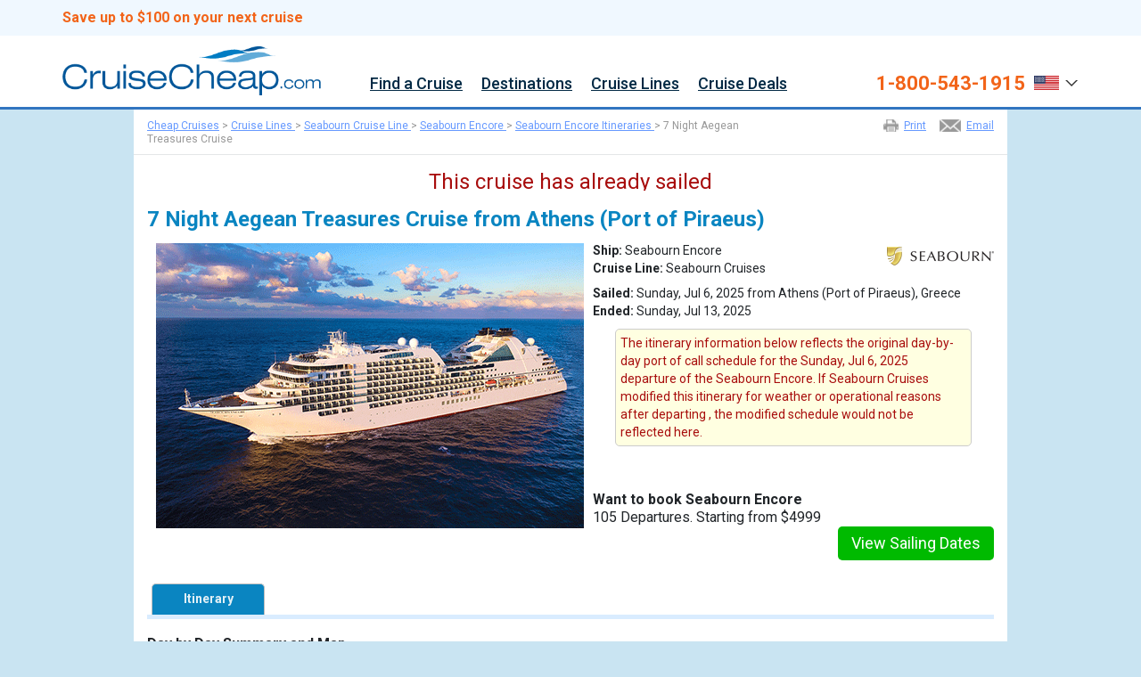

--- FILE ---
content_type: text/html; charset=UTF-8
request_url: https://www.cruisecheap.com/itineraries/7-night-aegean-treasures-cruise_seabourn-encore_7-6-2025.html
body_size: 152731
content:

<!DOCTYPE HTML>
<HTML itemscope itemtype="http://schema.org/Corporation" xmlns="http://www.w3.org/1999/xhtml" xmlns:og="http://ogp.me/ns#" xmlns:fb="http://www.facebook.com/2008/fbml" lang="en-us">
<HEAD>
<meta http-equiv="x-ua-compatible" content="IE=9">
<TITLE>7 Night Aegean Treasures Cruise on Seabourn Encore from Athens (Port of Piraeus) sailing July 6, 2025 on CruiseCheap.com</TITLE>
<META NAME="description" CONTENT="See details and pricing for the Seabourn Encore 7 Night Aegean Treasures Cruise sailing July 6, 2025 from Athens (Port of Piraeus). Book Seabourn Cruises online or call 1-800-543-1915 – CruiseCheap.com">
<META NAME="keywords" CONTENT="7 Night Aegean Treasures Cruise, Seabourn Encore, Athens (Port of Piraeus), Seabourn Cruises">
<meta name="distribution" content="global">
<meta name="Revisit-After" content="5 Days">
<META NAME="robots" content="index, follow">
<META NAME="GOOGLEBOT" content="index, follow">
<META NAME="spiders" content="index, follow">
<META NAME="author" CONTENT="WMPH Vacations">
<META NAME="copyright" CONTENT="WMPH Vacations">
<meta name="MSSmartTagsPreventParsing" content="TRUE">
<meta property="og:title" content="7 Night Aegean Treasures Cruise on Seabourn Encore from Athens (Port of Piraeus) sailing July 6, 2025 on CruiseCheap.com">
<meta property="og:type" content="website">
<meta property="og:url" content="https://www.cruisecheap.com?qsrc=1013&utm_source=facebook&utm_medium=like&utm_campaign=sailplan&utm_content=14009724">
<meta property="og:image" content="https://www.cruisecheap.com/imgs/iphone/ships/new/543_med.png">
<meta property="og:site_name" content="CruiseCheap.com">
<meta property="fb:admins" content="502432769,787864321,1652883137">
<meta property="og:description" content="Seabourn Encore 7 Night Aegean Treasures Cruise sailing July 6, 2025 from Athens (Port of Piraeus). Ports of call include: ">
<link rel="canonical" href="https://www.cruisecheap.com">
<link rel="alternate" media="only screen and (max-width: 640px)" href="https://m.cruisecheap.com/" />
<script src="/common_library/js/census.js"></script>
<!--opt--><script src="https://cdn.optimizely.com/public/12894770201/s/globalSnippet.js"></script>
<!--tlm--><script>(function(a,b,c,d){a='https://tags.tiqcdn.com/utag/ice/retailcruise/prod/utag.js';b=document;c='script';d=b.createElement(c);d.src=a;d.type='text/java'+c;d.async=true;a=b.getElementsByTagName(c)[0];a.parentNode.insertBefore(d,a);})();</script>
<!-- m --><script>
// <![CDATA[
if (screen.width < 700) {document.location = "https://m.cruisecheap.com"+window.location.pathname;}
// ]]>F
</script>
<link rel="shortcut icon" href="https://d23n7ahjfnjotp.cloudfront.net/imgs/cc/cc_favicon.ico">
<meta name="viewport" content="width=device-width, initial-scale=0.7, minimum-scale=0.7, maximum-scale=5.0">
<link rel="stylesheet" href="https://fonts.googleapis.com/css2?family=Roboto:ital,wght@0,400;0,500;0,700;0,900;1,400;1,500;1,700;1,900&display=swap">
<link rel="stylesheet" href="/css/v02/cc_style.css">
<link href="https://cdn.jsdelivr.net/npm/bootstrap@5.3.3/dist/css/bootstrap.min.css" rel="stylesheet" integrity="sha384-QWTKZyjpPEjISv5WaRU9OFeRpok6YctnYmDr5pNlyT2bRjXh0JMhjY6hW+ALEwIH" crossorigin="anonymous">
<link rel="stylesheet" href="/common_library/css/bonusoverlay_stylesheet.css">
<link rel="stylesheet" href="/common_library/css/iframe-bootstrapContainer.css">
<style>
#intlCallers2 .modal-header{
  display:flex!important;
  justify-content:space-between;
  background-color:#fff;
}
        /* .new-nav-content ul.nav {flex-direction: row-reverse; margin-left: -100px;} */
        .new-nav-content ul.nav {margin-left:345px;}
        .modal-dialog .modal-header{display:block;}
        .modal-dialog .modal-header .close{margin:0;padding:0;}
        .modal-dialog .modal-footer .btn.btn-default{border:1px #ccc solid;}
        .modal-dialog .modal-header h4.modal-title{padding: 0;background-color: #fff;border: 0;color: black;}
        .modal.show{width:100%;}
        .modal-backdrop.show{width:100%;}
        .search_filter *,.filter_box *{
        -webkit-box-sizing: border-box;
        -moz-box-sizing: border-box;
        box-sizing: border-box;
        }
        a.nav-dropbtn:hover {text-decoration: none;}
        .new-nav-content li a {color:#022944; font-size:18px!important; font-weight:500!important;}
        .nav-dropdown-content a, .nav-dropdown .nav-dropdown-content a {
            display: block;
            text-align: left;
            font-size: 14px;
            line-height: 38px;
            color: #00f;
        }
        .nav-dropdown-content a span {white-space: nowrap; overflow: hidden; display: block; text-overflow: ellipsis; font-size: 14px; line-height: normal;}
        .nav-dropdown-content a {padding: 8px 4px!important;}
        .link-section a {text-align: left !important;}

/*** TEST IF NEEDED ***/  
body{background:none!important;background-color:#c9e4f2!important;} 
/*     html,body,div,span,applet,object,iframe,h1,h2,h3,h4,h5,h6,p,blockquote,pre,a,abbr,acronym,address,big,cite,code,del,dfn,em,img,ins,kbd,q,s,samp,small,strike,strong,sub,sup,tt,var,b,u,i,center,dl,dt,dd,ol,ul,li,fieldset,form,label,legend,table,caption,tbody,tfoot,thead,tr,th,td,article,aside,canvas,details,embed,figure,figcaption,footer,header,hgroup,menu,nav,output,ruby,section,summary,time,mark,audio,video{margin:0;padding:0;border:0;font-size:100%;font-weight:400;font:inherit;line-height:inherit;vertical-align:baseline;font-family:'Open Sans',sans-serif}
*/


.btm3footerwrapper *,#newnav2020, #newnav2020 *{overflow:visible!important;}
/*** TEST IF NEEDED ***/  

*{-webkit-box-sizing:content-box;-moz-box-sizing:content-box;box-sizing:content-box}
h1,h2,h3,h4,h5,h6{font-weight:700}
hr{margin:0}p{margin:0}#nav{line-height:normal}#mainpage h1,#main-innerpage h1{font-size:24px;margin:20px 0 15px}
        body{background:#ffffff;line-height:1}
        ol,ul{list-style:none}
        .clear { clear:both;}
        #toolstripwrapper{background-color:#4a8dd4;height:20px}
        #toolstrip{width:940px;margin:0 auto;color:#fff}
        #toolstrip *{font-size:11px;line-height:1;color:#fff;font-weight:700;font-family:Arial,sans-serif}
        #toolstrip .navtools{padding:5px 0 0;text-align:right}
        #toolstrip .navtools a{display:inline-block;padding:0 10px;text-decoration:none}
        #toolstrip .navtools a:first-child{padding:0 10px 0 0}
        #toolstrip .navtools a:last-child{padding:0 0 0 10px}
        #toolstrip .navtools .FavCountSpanIndex{font-size:12px;}
        #headerwrapper{background-color:#3175c0;min-width:940px;height:95px;border-bottom:1px solid #c8cad9}
        #headerwrapper2{background-color:#ececec;min-width:940px;height:42px;overflow:visible}
        #header{width:940px;margin:0 auto}
        #header .logo{margin-top:12px;position:absolute}
        #header .phone{position:absolute;margin:30px 0 0 642px;width:306px;color:#fff}
        #header .phone a{font-size:28px;line-height:28px;color:#fff;font-weight:600;text-decoration:none}
        #header .phone span{font-size:13px;margin-right:10px}
        #header .phone span.phone-icon{width:18px;height:19px;background:url('https://d23n7ahjfnjotp.cloudfront.net/imgs/icruise/v02/ic_sprite_homepage.png') 0 0 no-repeat;display:inline-block;margin-right:0 !important}
        #header .phone span.inter{display:block;text-align:right;margin:0 2px 0 0}
        #header .phone span.inter a{font-size:12px;line-height:13px;font-weight:normal;text-decoration:underline}
        #header .phone a:hover{text-decoration:none}
        #header2{width:968px;margin:0 auto;overflow:visible}
        #header2 .navigation{margin:0;position:absolute;width:970px}
        #header2 .navigation li a{padding:3px 20px;display:inline-block;font-size:16px;color:#3175c0;font-weight:600;text-decoration:none;font-family:'Open Sans',sans-serif;margin:10px 0;border-left:1px solid #cfcfcf}
        #header2 .navigation li:hover{background-color:#f5f5f5}
        #header2-line{width:100%;height:1px;background-color:#d8d8d8}
        #header2 .navigation li a:hover{background-color:#f5f5f5}
        * {font-family: 'Roboto',sans-serif!important;}
        #nav-ic, #nav-ic * {font-family: 'Roboto',sans-serif; overflow: visible}

        .bodycontent{width:1100px !important;min-width:940px;margin:0 auto;line-height:normal;font-size:14px;font-family:'Open Sans',sans-serif;background:#fff;}
        .bodycontent.block01{margin-top:60px;}
        .bodycontent.block02{padding-top:40px;}
        .bodycontent p:last-of-type{margin-bottom:0}
        .bodycontent p{margin-bottom:15px}
        .bodycontent p:last-child,.bodycontent p:last-of-type{margin-bottom:0}

        #banner{height:339px;width:100%;min-width:940px;background-image:url('https://d23n7ahjfnjotp.cloudfront.net/imgs/icruise-cruises/icruise-hero-2.jpg');background-repeat:no-repeat;background-position:top center}
        #banner #innerbanner{margin:0 auto;min-width:940px;padding-top:48px;}
        #innerbanner{}
        #innerbanner .h1{background-color: rgba(51, 122, 183, 0.6)}
        #innerbanner h1{padding: 9px 10px 10px 290px; font-size: 25px; font-weight: 700; color: #fff; text-align: center; white-space: nowrap;}
        .intro{position:relative;top:694px;margin:0 auto;padding:20px;width:940px;min-width:940px;background:url('https://d23n7ahjfnjotp.cloudfront.net/imgs/ak/faqs.jpg')}
        .intro p{color:#666;text-align:center;font-size:14px}

        /* UPDATED FOR NEW TRUSTBAR - 01-29-2018 */
        .level3-bg{background-color:#fafafa;border-top:1px #0770BB solid;border-bottom:0px #d8d8d8 solid;height:80px;width:100%;min-width:940px}
        .inner-level3-bg{margin:0 auto;padding-top:10px;vertical-align:middle;text-align:center}
        .inner-level3-bg span{display:inline-block;margin:0 25px;width:199px;height:60px;background:url('https://d23n7ahjfnjotp.cloudfront.net/imgs/icruise-cruises/ic_sprite_homepage.png') 0 -630px no-repeat}
        .inner-level3-bg span:nth-child(1){margin-left:0}
        .inner-level3-bg span:nth-child(2){background-position:0 -698px;height:53px;width:142px}
        .inner-level3-bg span:nth-child(3){background-position:0 -761px;height:54px;width:89px}
        .inner-level3-bg span:nth-child(4){background-position:0 -981px;height:58px;width:106px}
        .inner-level3-bg span:nth-child(5){background-position:0 -940px;height:36px;width:117px;margin-bottom:10px}
        .inner-level3-bg span:nth-child(6){background-position:0 -1045px;height:55px;width:128px;margin-right:0}

        .places{width:23%;height:393px;float:left;margin-top:22px;border:1px solid #ececec; -webkit-border-top-left-radius: 5px; -webkit-border-top-right-radius: 5px; -moz-border-radius-topleft: 5px; -moz-border-radius-topright: 5px; border-top-left-radius: 5px; border-top-right-radius: 5px;}
        .places:nth-child(n+2):nth-child(-n+3){margin:22px 7px}
        .places:first-child{margin:22px 5px 0 18px}
        .places:nth-child(4){margin:22px 0 0 7px}
        .places div{height:45px;font-size:24px;line-height:20px;font-weight:600;color:#800000;text-align:center}
        .places div span{font-size:11px;font-weight:300;color:#333}
        .places h2{padding:10px 0;font-size:16px;line-height:1;font-weight:600;text-align:center;background-color:#3175c0;border-radius:5px 5px 0 0}
        .places a{text-decoration:none;color:#fff}
        .places a img{width:100%}
        .places p{font-size:14px;font-family:'Open Sans',sans-serif;text-align:center;padding:8px;line-height:18px;border-bottom:1px solid #ebebeb;margin-bottom:10px}
        .places a.learnmore{background-color:#f58d55;-webkit-border-radius:5px;-moz-border-radius:5px;border-radius:5px;color:white;display:block;font-size:14px;margin:10px auto;padding:12px 10px;text-align:center;text-decoration:none;width:110px}
        .btmfooterwrapper{background-color:#d0e1f1;height:82px;min-width:940px}
        .btmfooterwrapper.newsletter{width:100%;}
 
        .submit{background:none repeat scroll 0 0 #F26419 !important;border:medium none;border-radius:5px;color:white;font-family:'Open Sans',sans-serif;font-size:14px;padding:7px 0;width:150px;-webkit-appearance:none}
        .no-margin{margin-left:0 !important;margin-right:0 !important}

        #tabs{padding:0 20px;height:116px}
        #tabs,.level3-bg{float:left}
        #tabs .tab{height:300px;padding:10px;-webkit-border-radius:5px;-moz-border-radius:5px;border-radius:5px;background-color:rgba(252,224,71,1.0)}
        #tabs .tab h2{margin-bottom:5px;font-size:20px;font-weight:700;color:#3175C0;text-align:center}
        .ui-tabs-nav{height:46px}
        #tabs .ui-tabs-active{height:45px;border:medium none !important;opacity:1 !important;outline-color:transparent !important;border-bottom:1px solid white !important}
        #tabs li{background-color:white;opacity:.9;border-radius:5px 5px 0 0;float:left;margin:0 0 0 4px;text-align:center;width:24.2%;outline:none !important;height:44px;border-bottom:1px solid silver}
        #tabs li a{display:block;padding:10px 0;font-size:19px;font-weight:600;text-decoration:none}
        #tabs ul{display:none;margin-bottom:auto}
        #tabs-1 .tabs-select-menu{float:left}
        #tabs-1 select{width:240px;margin:5px .6%;font-weight:600;color:#000;background:url('https://d23n7ahjfnjotp.cloudfront.net/imgs/icruise-cruises/ic_sprite_homepage.png') #fff no-repeat 215px -314px;-webkit-appearance:none;-moz-appearance:none;appearance:none}
        .tabs-select-menu select::-ms-expand{display:none}
        .tabs-select-menu select.form-control{height:34px}
        #cruises-found{padding:10px;width:150px}
        input:focus{outline:0}
        .form-control{-webkit-box-shadow:0 0 0 0 rgba(0,0,0,0);box-shadow:0 0 0 0 rgba(0,0,0,0)}
        .cruise-found-container button:focus{outline:0}
        @-webkit-keyframes spinnerRotate{from{-webkit-transform:rotate(0)}to{-webkit-transform:rotate(360deg)}}
        @-moz-keyframes spinnerRotate{from{-moz-transform:rotate(0)}to{-moz-transform:rotate(360deg)}}
        @-ms-keyframes spinnerRotate{from{-ms-transform:rotate(0)}to{-ms-transform:rotate(360deg)}}
        .rotate_loadingicon{background:url('https://d23n7ahjfnjotp.cloudfront.net/imgs/icruise-cruises/rotateimg2.png');width:13px;height:15px;display:none;position:absolute;top:15px;right:23px;-webkit-animation-name:spinnerRotate;-webkit-animation-duration:5s;-webkit-animation-iteration-count:infinite;-webkit-animation-timing-function:linear;-moz-animation-name:spinnerRotate;-moz-animation-duration:5s;-moz-animation-iteration-count:infinite;-moz-animation-timing-function:linear;-ms-animation-name:spinnerRotate;-ms-animation-duration:5s;-ms-animation-iteration-count:infinite;-ms-animation-timing-function:linear}

/*** TEST IF NEEDED ***/  
       /* .cruise-found-container{clear:both}
        .cruise-found-container .cruises-found{width:100% !important}
        .cruise-found-container .find-your-cruise{margin:5px auto;float:none;display:block}
        .lefttxt{font-size:16px;color:#fff;float:left}
        .righttxt{font-size:16px;color:#fff;float:right}
        .toppicklist{border-bottom:1px solid #efefef;border-right:1px solid #efefef;margin-bottom:20px;margin-top:20px}
        .picks{margin-left:20px;width:670px;float:left}
        .special-offer{margin-right:20px;width:250px;float:right;text-align:center;color:#b3adbd;font-size:14px;line-height:20px}
        .special-offer strong{color:#3175c0;font-weight:300}
        .special-offer img{margin-bottom:10px}
        .special-offer .lefttxt{font-size:16px;color:#fff;float:left}
        .special-offer .righttxt{font-size:16px;color:#fff;float:right}
        .special-offer .righttxt a{color:#fff;text-decoration:none}
        .picks .title a{color:#fff;text-decoration:none}
        .title{padding:13px 15px;font-weight:600;line-height:20px;background-color:#3175c0}
        .title.special{padding:13px 15px}
        .leftpart{width:120px;float:left;text-align:center;margin-right:10px}
        .leftpart .top-left{color:#5b6284;font-size:11px}
        .centerpart{border-right:1px solid #ebebeb;float:left;margin-bottom:10px;width:387px}
        .centerpart .deal-title{font-size:16px;color:#333;margin-top:-3px;font-weight:700}
        .centerpart .top-description{color:#7e768a;font-size:12px;margin-bottom:10px}
        .centerpart .bottom-description{font-size:13.96px;color:#5b6284}
        .centerpart .bonus{margin-top:10px}
        .centerpart .bonus .icon{vertical-align:top}
        .centerpart .bonus .icon span{height:32px;width:32px;background:url('https://d23n7ahjfnjotp.cloudfront.net/imgs/icruise-cruises/ic_sprite_homepage.png') -2px -97px no-repeat;display:block;margin-right:5px}
        .centerpart .bonus .copy{vertical-align:middle;font-size:13px;color:#c00;line-height:1.1;padding-right:10px}
        .rightpart{width:149px;float:right;padding:0 0 30px 0;margin:0;text-align:center}
        .rightpart span{font-size:11px;text-align:center;color:#5b6284;display:block}
        .rightpart .from-price{font-size:24px;color:maroon;text-align:center;font-weight:600}
        .rightpart a{background-color:#f58d55;font-size:14px;width:110px;padding:10px;margin:10px auto;display:block;text-align:center;color:white;font-weight:300;-webkit-border-radius:5px;-moz-border-radius:5px;border-radius:5px;text-decoration:none}
        .rightpart .top-right{display:inline-block;color:white;font-size:11px;padding:5px;background-color:#b3adbd;margin:0 auto 5px;max-width:110px}
*/
/*** TEST IF NEEDED ***/
        /*.show{margin:0 auto;padding:10px 15px;width:175px;font-size:14px;color:#b3adbd;text-decoration:none;border:1px solid #b4adbd;-webkit-border-radius:5px;-moz-border-radius:5px;border-radius:5px}*/
/*** /TEST IF NEEDED ***/
/*
        .question{width:940px;min-width:940px;margin:0 auto;margin:20px 0;padding:18px 0}
        .question p{color:#333;text-align:center;font-size:16px}
        .question a{border:1px solid #3175c0;text-decoration:none;text-align:center;color:#3175c0;font-size:14px;text-decoration:none;padding:10px;width:165px;margin:0 auto;display:block}
        .question{width:auto;background:url('https://d23n7ahjfnjotp.cloudfront.net/imgs/icruise-cruises/faqs.jpg') 0 0 !important;margin:0 auto !important;width:980px}
        .btm-title{font-size:26px;text-align:center;color:#333;margin-bottom:25px}
        .padlearn{margin:0!important}
        .learnmorelist{width:305px;float:left;margin:0 16px}
        .learnmorelist div{margin:0 10px 5px;font-size:13px}
        .learnmorelist .learnmore1,.learnmorelist .learnmore2,.learnmorelist .learnmore3{margin-left:10px;display:block;padding:10px 10px 10px 0;color:#3175c0;font-size:16px}
        .learnmorelist h2 span{height:18px;width:18px;background:url('https://d23n7ahjfnjotp.cloudfront.net/imgs/icruise-cruises/ic_sprite_homepage.png') no-repeat;display:inline-block;float:left;margin:0 12px 0 0}
        .learnmorelist .learnmore1 span{background-position:-2px -198px}
        .learnmorelist .learnmore2 span{background-position:-2px -219px}
        .learnmorelist .learnmore3 span{background-position:-2px -236px}
        .learnmorelist img{margin-bottom:10px}
        .learnmorelistul{margin-left:10px}
        .learnmorelistul li{background:url('https://d23n7ahjfnjotp.cloudfront.net/imgs/icruise-cruises/ic_sprite_homepage.png') 0 -255px no-repeat;color:#3175c0;font-size:14px;padding:9px 10px 9px 20px}
*/
/*** /TEST IF NEEDED ***/  

        .btm2footerwrapper{background-color:#eff5fa;min-height:82px;min-width:940px;text-align:left;padding:0 !important}
        .btm2footerwrapper .left div.ftr-title-header{font-size:16px;color:#333 !important;margin-bottom:10px}
        .btm2footerwrapper .left p{color:#333;font-size:14px;line-height:20px;margin-bottom:20px;margin-top:10px}
        .btm2footerwrapper .left p:last-of-type{font-size:12px;line-height:1.3}
        .ftr-logo-icon{width:190px;height:40px;display:inline-block;background:url(https://d23n7ahjfnjotp.cloudfront.net/imgs/icruise-cruises/ic_sprite_homepage.png) 0 -347px no-repeat;margin:15px 15px 15px 0}
        .ftr-logo-icon.wmph{background-position:0 -396px}
        .scripts{height:0;width:0;overflow:hidden}

/*** TEST IF NEEDED ***/  
       /* .left{width:658px !important;margin-left:12px !important;margin-top:20px;margin-bottom:20px}
        .right{width:238px;margin-top:45px;margin-bottom:0px}*/
/*** /TEST IF NEEDED ***/  
        .btm2footerwrapper .left{width:658px !important;margin-left:12px !important;margin-top:20px;margin-bottom:20px;float:left;}
        .btm2footerwrapper .right{width:250px;margin-top:45px;margin-bottom:0px;float:right;}
        .btm2footerwrapper .right div.ftr-title-header{font-size:16px;color:#333 !important}
        .btm2footerwrapper .right ul{margin:5px 0 0}
        .btm2footerwrapper .right ul li{background:url('https://d23n7ahjfnjotp.cloudfront.net/imgs/icruise-cruises/ic_sprite_homepage.png') 0 -260px no-repeat rgba(0,0,0,0);color:#7b81a1;font-size:14px;padding:5px 10px 5px 20px}
        .btm3footerwrapper *{color:#fff}
        .btm3footerwrapper{background-color:#022944;min-height:68px;min-width:940px}
        .btm3footerwrapper .bodycontent{padding:0 15px}
        .btm3footerwrapper .righttxt{font-size:10px;line-height:14px;padding:20px 0 0 0;margin:0;float:right;}
        .btm3footerwrapper .lefttxt{font-size:10px;line-height:14px;padding:20px 0 0 0;margin:0;float:left;}
        .btm3footerwrapper a{text-decoration:underline}
        .btm3footerwrapper a:hover{color:#ccc}
        span.ftr-top-icon{float:right;width:27px;height:27px;margin-left:10px;background:url(https://d23n7ahjfnjotp.cloudfront.net/imgs/icruise/v02/ic_sprite_homepage.png) 0 -444px no-repeat}

/*** TEST IF NEEDED ***/  
        /*.left{float:left;width:670px}*/
/*** TEST IF NEEDED ***/  
        .right{float:right;width:250px}
        .right a{text-decoration:none}
        .right a:hover{text-decoration:underline}
        .small{font-size:11px;line-height:15px}
        .modal{padding:20px 20px 0}
        .modal *{font-size:14px;line-height:normal}
        .modal p{margin-bottom:15px}
        .modal p:last-child,.bodycontent p:last-of-type{margin-bottom:0}
        .modal-title{font-weight:700;font-size:18px}
        .modal-small-text{font-size:12px;line-height:16px}

        /* intCallers1
            #intlCallers .country-header{color:#4c4974;font-size:17px;font-weight:700;margin-bottom:8px}
            #intlCallers p{line-height:18px}
            #intlCallers .flags{float:left;width:60px;height:42px;background:url('https://d23n7ahjfnjotp.cloudfront.net/imgs/europe-cruises/europe-cruises-sprite.png')}
            #intlCallers .flags.au{background-position:0 -475px}
            #intlCallers .flags.uk{background:url('https://d23n7ahjfnjotp.cloudfront.net/imgs/europe-cruises/europe-cruises-sprite.png') 0 -517px}
            #intlCallers span.phone-number{font-weight:700;font-size:17px;color:#282463}
            #intlCallers .calling-content{margin:-7px 0 0 75px;line-height:21px;padding:0}
            #intlCallers hr{border:0;height:1px;background:#d4d3eb;margin:20px 0}
        */

        /* *** UPDATED CSS FOR EVATURE SEARCH *** */
        /*#header .phone {margin: 20px 0 0;font-size: 12px; color: #fff;text-align: center;float:left;width:284px;position:relative;}
        #header .logo {margin-top: 12px;display: block;float: left;position:relative;}
        #header .phone span {font-size: 13px;margin-right: 10px;display:block;}
        #header .phone span.inter {display: block;text-align: center;margin: 0 2px 0 0;}
        #header .phone a {font-size: 24px;line-height: 28px;color: #fff;text-decoration: none;font-weight:normal;}
        #headerwrapper #header form{float:right;width:300px;margin:28px 0 0;}
        #header form .form-control {display: inline-block;margin: 0 5px 0 0;padding-left: 27px;width: 225px;height: auto;font-size: 12px;line-height: 1;background: url(https://d23n7ahjfnjotp.cloudfront.net/imgs/icruise-cruises/ic_sprite_homepage.png) no-repeat scroll 5px -65px #fff;}
        #header form span {float: left;margin: 0 0 5px;font-size: 12px; color: #fff;width:100%;}
        .submit { background: none repeat scroll 0 0 #9cc663 !important;border: medium none; border-radius: 5px;color: white;font-family: 'Open Sans',sans-serif; font-size: 14px; padding: 8px 0;width: 70px;-webkit-appearance: none;}*/
        /* *** UPDATED CSS FOR EVATURE SEARCH *** */

        /*-- FIXES --*/
        .nav>li {position: inherit !important;}
        li.leftpart img {width:100px !important; height:auto;}
        /*-- /FIXES --*/

        .ui-widget{font-size:15px}
        .ui-widget-header .ui-icon {background-image: url(https://d23n7ahjfnjotp.cloudfront.net/imgs/icruise-cruises/home/ui-icons_0073ea_256x240.png);}
        .ui-widget.ui-widget-content {border: 1px solid #dddddd;}
        .ui-widget-header{border-width: 0;}
        .ui-datepicker{padding:5px}
        .ui-datepicker table{font-size:15px}
        .ui-datepicker td span, .ui-datepicker td a {padding: 5px;;text-align:center}
        .ui-state-highlight, .ui-widget-content .ui-state-highlight, .ui-widget-header .ui-state-highlight,
        .ui-state-active, .ui-widget-content .ui-state-active, .ui-widget-header .ui-state-active, a.ui-button:active,
        .ui-button:active, .ui-button.ui-state-active:hover{-webkit-border-radius: 4px; -moz-border-radius: 4px; border-radius: 4px;}
        .ui-state-active, .ui-widget-content .ui-state-active, .ui-widget-header .ui-state-active, a.ui-button:active,
        .ui-button:active, .ui-button.ui-state-active:hover{border: 1px solid #F26419;}

        table.ui-datepicker-calendar {background-color:#fff}
        div.ui-datepicker-title {text-align:center;}
        div#ui-datepicker-div {background-color:#fff !important; padding:12px;}
        table.ui-datepicker-calendar th {padding: 6px; text-align: center;}
        span.ui-datepicker-month, span.ui-datepicker-year, table.ui-datepicker-calendar th span {font-weight:700; font-size:16px; margin-top: -4px;}
        .ui-datepicker .ui-datepicker-prev span, .ui-datepicker .ui-datepicker-next span {margin-top: -5px;}
        table.ui-datepicker-calendar tr td {text-align:center;}
        td.ui-datepicker-week-end {padding:6px 6px;}
        a.ui-state-default {text-decoration:none; color:#333;}
        a.ui-state-default.ui-state-active, a.ui-state-default.ui-state-hover {text-decoration: none; color: #fff; background: transparent !important; background-color: #2fbe10 !important; -webkit-border-radius: 5px; -moz-border-radius: 5px; border-radius: 5px;}

        a.ui-datepicker-prev, a.ui-datepicker-next { font-size:11px; text-transform:uppercase; cursor:pointer;}
        a.ui-datepicker-next {float:right!important;}
        .ui-icon-circle-triangle-w {background-position: -223px -224px;}
        .ui-icon-circle-triangle-e {background-position: -240px -224px;}

        body {font-family:'Roboto',sans-serif, padding:0px; margin:0px;}

        .button-wrapper { margin: 8px 0px 15px 0px; position: relative; display: -webkit-box; display: -ms-flexbox; display: flex; -webkit-box-orient: horizontal; -webkit-box-direction: normal; -ms-flex-direction: row; flex-direction: row; -webkit-box-flex: 1; -ms-flex-positive: 1; flex-grow: 1; -ms-flex-wrap: wrap; flex-wrap: nowrap; -webkit-box-align: start; -ms-flex-align: start; align-items: flex-start;}
        .button-wrapper .bw-cruises-found {display: inline-block; /* width: 760px; */ float: right; text-align:right; margin-top: -5px;}
        .button-wrapper .bw-cruises-found span.ttl-cruises-hdr {font-size:42px; font-weight:700; color:#ff0000; padding-right: 10px}
        .button-wrapper .bw-cruises-found span.ttl-cruises-txt {font-size:28px; font-weight:500; color:#3175c0;}
        .button-wrapper .bw-search-cruises {display: block; float: right; width: 22%; max-width: 360px; margin-left: 200px;}
        .button-wrapper .bw-search-cruises.reset {width: 12%;}

/*** TEST IF NEEDED ***/
       /* .button-action {display: inline-block; margin: 0 auto; padding: 10px 0px; font-size: 18px; color: #FFFFFF !important; font-weight: normal; text-align: center; text-decoration: none; background-color: #F26419; cursor: pointer; border:0px; width: 100%; max-width: 225px; -webkit-border-radius: 3px; -moz-border-radius: 3px; border-radius: 3px; float:right;}
        .button-action:hover {background-color: #d95a16 !important; text-decoration: none;}
        .button-action.reset {background-color: #808080;}
        .button-action.reset:hover {background-color: #656565 !important;}
*/
/*** /TEST IF NEEDED ***/
        .new-supernav-wrapper {background-color:#F0F8FF; height:40px;}
        .new-supernav-content {width:100%; max-width:1140px; display:block; margin:0px auto; font-size:16px; color:#022944;}
        .new-supernav-content a {color:#fff; text-decoration:none;}
        .new-supernav-content a:hover {text-decoration:underline;}

        .new-header-wrapper {width:100%; margin-bottom:0px; background-color: #ffffff; border-bottom: 3px #3175c0 solid;}
        .main-header-wrapper {max-width:1140px;height:80px; margin:0 auto;}
        img.logo-img {width:auto; height:55px; float:left; margin: 12px 0px 0px 0px;cursor:pointer;}
        .phone-login-wrapper {float:right; margin: 13px 0px 0px 0px; color:#022944;}
        .phone-login-wrapper a {color:#022944; font-weight:500; font-size:16px;}
        .phone-login-wrapper .phone-number {font-size:20px; color:#ffeb3b; font-weight:700; margin-top:5px; text-decoration:none;}
        .phone-login-wrapper a.phone-number:hover {text-decoration:none;}
        .phone-login-wrapper .toll-number {float: left;margin: 1px 0;}
        img.icon-img {width:auto; height:12px; display:inline-block; padding-top:4px;}

        /*--- Phone Number and Icon Drop Down ---*/
        .dropbtn-icon {cursor: pointer; margin:0px 0px 0px 5px; display: inline-block;}
        .dropbtn-icon span.drop-text {color:#fff; display: inline-block; margin:-3px 5px 0px 0px;}
        .dropdown {position: relative; display: inline-block;}
        .dropdown-content {display: none; position: absolute; background-color: #fff; min-width: 150px; box-shadow: 0px 8px 16px 0px rgba(0,0,0,0.2); margin:0px 0px 0px 0px; z-index: 99999999;}
        .dropdown-content a {color: #333; padding: 12px 16px; text-decoration: none; display: block; font-size: 14px; font-weight:500;}
        .dropdown-content a:hover {text-decoration:none; background-color:#3175c0; color:#fff;}
        .dropdown:hover .dropdown-content {display: block;}
        .dropdown-content hr {border: 0; height: 1px; background: #ccc; margin: 0px 0px 0px 0px;}
        .new-header a.phone-number {font-size:14px; font-weight:700; display:block; float:left; color:#333; margin:2px 0px 0px 0px; text-decoration:none;}
        .new-header a.phone-number:hover {text-decoration:underline;}

        .heart-icon {display: inline-block; width: 14px; height: 18px; background: url(https://d23n7ahjfnjotp.cloudfront.net/imgs/cc/60x40-heart-icon-cc.png) 0px 0px no-repeat; background-size: auto 14px; float: left; margin-left: 4px; margin-right: 6px;}
        .login-icon {display: inline-block; width: 19px; height: 22px; background: url(https://d23n7ahjfnjotp.cloudfront.net/imgs/cc/60x40-login-icon-cc.png) 0px 0px no-repeat; margin-left: 4px; background-size: auto 14px; float:right;}

        /*--- Navigation and Banner --*/
        .nav-wrapper {float:right; font-size:14px; font-weight:500; margin: -10px 0px 0px 0px;}
        .nav-wrapper a:nth-last-of-type(1) {margin-right:0px;}
        .nav-wrapper a {color:#333; margin-right:19px; text-decoration:none;}
        .nav-wrapper a:hover {text-decoration:underline;}
        .super-tag-line {font-size: 60px; color: #3175c0; text-align: center; font-weight: 700; padding-top: 110px; line-height:70px; text-shadow: 0px 0px 3px #000000;}
        #bkgBanner {background-image: url(https://d23n7ahjfnjotp.cloudfront.net/imgs/cc/1440x490-hero.jpg); height:490px; max-height:460px; width:100%; background-size: cover; background-position: center right; background-repeat: no-repeat; /*border-bottom: 4px solid #3175C0;*/}

        /*--- Nav Drop Menu ---*/
        ul.nav {list-style-type:none; margin:0; padding:0; overflow:hidden; height:32px; margin-top:0px;}
        .new-nav-content li {float: right; text-align: center; position:unset;}
        li a,
        .nav-dropbtn {/*display:inline-block; font-family:'Open Sans',sans-serif; color:#3175C1; text-align:center; padding:0px; text-decoration:none; font-size:16px;*/}
        .new-nav-content li a,
        .nav-dropbtn {/*display:inline-block; font-family:'Open Sans',sans-serif; color:#3175C1; text-align:center;*/ padding:0px; padding-bottom:5px; /*text-decoration:none; font-size:16px;*/}
        .nav-dropbtn {display:block; font-weight:600; margin-right:21px; padding-bottom:5px; margin-bottom:5px;}
        .nav-dropbtn.on-page { margin-bottom: 0px; padding-bottom: 5px; font-weight:700; color: #000; border-bottom: solid 5px #3175C1 }
        .how2book .nav-dropbtn {margin-right:0px;}
        a.nav-dropbtn:hover {border-bottom:solid 5px #3175C1; margin-bottom:0px;}
        .new-nav-content li:hover, .new-nav-content li a:hover, .nav-dropdown:hover .nav-dropbtn {background-color: #fff;}
        .new-nav-content li.nav-dropdown {display: inline-block;}
        .nav-dropdown-content {position: absolute; display: none; width: 100%; max-width: 1140px; margin: 0 auto; padding: 30px 0px 15px 0px; background-color: #fff; box-shadow: 0px 8px 8px 0px rgba(0,0,0,0.5); z-index: 999999; }
        .nav-dropdown-content.cruisefinder  {margin-left: -345px;}/*493*/
        .nav-dropdown-content.cruiselines   {margin-left: -593px;}
        .nav-dropdown-content.destinations  {margin-left: -471px;}
        .nav-dropdown-content.about-us      {margin-left: -802px; max-width: 980px;}
        .nav-dropdown-content.how2book      {margin-left: -98px !important; max-width: 250px; width: auto !important; } /*keep hammer to override media queries because this menu has to always shift left*/
        .nav-dropdown-content.cruisedeals   {min-width: 195px; width: auto !important; margin-left: -33px; } /*keep hammer to override media queries*/
        .nav-dropdown-content.quote         {margin-left: -40px;}
        .link-section { float: left; width: 25%; padding: 0px 6px 0px 20px; border-left: 1px solid #cfcfcf;-webkit-box-sizing: border-box; -moz-box-sizing: border-box; box-sizing: border-box; }
        .link-section.navcol-1 { border: none; }
        .nav-dropdown-content.how2book .link-section,
        .nav-dropdown-content.cruisedeals .link-section { width: 100%; }
        .link-section a { color: #00f;
            display: block;
            text-align: left;
            font-size: 14px;
            line-height: 38px; }

        /*.link-section.right-border {border-right:1px solid #ccc;}
        .link-section.navcol-2, .link-section.navcol-3, .link-section.navcol-4 {padding-left:20px;}

        .link-section.navcol-1,    .link-section.navcol-2, .link-section.navcol-3, .link-section.navcol-4 { -webkit-box-sizing: border-box; -moz-box-sizing: border-box; box-sizing: border-box;}*/

        .new-nav-wrapper {width:100%; margin-top:-22px; background:#ffffff; z-index:9999999999;}
        .new-nav-content {display:block; margin:0 auto; width:100%; max-width:1140px;}

        .nav-dropdown-content a {}
        .nav-dropdown .nav-dropdown-content a {}
        .nav-dropdown-content a:hover,
        .nav-dropdown-content a:hover span,
        .nav-dropdown-content a:hover span.popular-bold {text-decoration: underline}

        /* Add  " display:block;" to any of these for debugging */
        .nav-dropdown-content.cruisefinder  {}
        .nav-dropdown-content.cruiselines   {}
        .nav-dropdown-content.destinations  {}
        .nav-dropdown-content.cruisedeals   {/*padding-left:20px;*/}
        .nav-dropdown-content.about-us      {}
        .nav-dropdown-content.quote         {min-width:185px;}
        .nav-dropdown-content.how2book      {/*padding-left:20px;*/ min-width:185px;}
        .nav-dropdown:hover .nav-dropdown-content {display:block;}

        /* Columns Widths for About Us Section */
        .nav-dropdown-content.about-us .link-section { width: 20% }
        .nav-dropdown-content.about-us .link-section.navcol-4 { width: 40%; }

        .home-nav-icon {left: 0px; width: 46px; height:37px; background: url('https://d23n7ahjfnjotp.cloudfront.net/imgs/icruise-cruises/ic_sprite_homepage.png') no-repeat 0px -28px;}
        .home-nav-icon:hover {cursor: pointer;}

        .link-section a span {white-space: nowrap; overflow: hidden; display: block; text-overflow: ellipsis; }
        .link-section a span.popular-bold {font-weight:700}

        .ttl {float: left; width: 25%; margin: 0; padding: 0 0 0 20px; font-size: 16px; line-height: 38px; font-weight: 600; text-align: left; color: #3175C1; border-left: 1px solid #ccc; box-sizing: border-box;}
        div.ttl:first-of-type {border: none;} /*keep div prefix*/
        .ttl.popular-cruises-ttl {width: 75%;}
        .ttl.popular-dests-ttl {width: 100%;}
        .nav-dropdown-content.about-us .ttl {width: 20%;}
        .ttl span {font-size: 13px; font-weight: normal; color: #000;}

        @media screen and (min-width: 200px) {.tp-widget-businessinfo {text-align:center !important; padding-left:15px; margin-left:15px; border: 1px solid red;}}

        /*--- ######### TABBED SEARCH BOX ######### ---*/
        .hp-search-tabs {font-family:'Open Sans',sans-serif; width:100%; max-width:1140px; height:auto; margin:0 auto; padding-top:0px; border: 1px solid #999; margin-top:-117px; box-shadow:0px 3px 7px 0px rgba(0,0,0,0.25); -webkit-box-shadow:0px 3px 7px 0px rgba(0,0,0,0.25); -moz-box-shadow:0px 3px 7px 0px rgba(0,0,0,0.25); -webkit-border-radius:6px; -moz-border-radius:6px; border-radius:6px; /* overflow:hidden; */ background:#fff;}

        /*--- tab list item ---*/
        .hp-search-tabs .hp-search-tabs-list {list-style:none; margin:0px; padding:0px;}
        .hp-search-tabs .hp-search-tabs-list li { height:42px; width:25%; max-width:160px; float:left; margin:0px; padding:14px 0px 3px 25px; background-color:#fff; color:#003163 !important;}
        .hp-search-tabs .hp-search-tabs-list li:hover {cursor:pointer; color:#003163 !important;}
        .hp-search-tabs .hp-search-tabs-list li a { display: inline-block; text-decoration: none; color:#757575}
        .hp-search-tabs .hp-search-tabs-list li a:hover {border-bottom: 3px solid #f26419; padding-bottom: 6px;}

        /*--- Tab content section ---*/
        .hp-search-tabs .hp-search-tab {display:none; min-height:125px; height:auto; padding:0px 25px 10px 25px; background-color:#fff; border: 0px solid #f1f1f1; clear:both; border-top: 0px solid #ccc;}
        .hp-search-tabs .hp-search-tab h3 {border-bottom:3px solid #333; font-weight:normal; padding:5px;}
        .hp-search-tabs .hp-search-tab p {line-height:20px; margin:0px; padding: 0px;}
        .hp-search-tabs .hp-search-tab p.top-row {margin: 15px 0px 17px 0px; position: relative; display: -webkit-box; display: -ms-flexbox; display: flex; -webkit-box-orient: horizontal; -webkit-box-direction: normal; -ms-flex-direction: row; flex-direction: row; -webkit-box-flex: 1; -ms-flex-positive: 1; flex-grow: 1; -ms-flex-wrap: wrap; flex-wrap: nowrap; -webkit-box-align: start; -ms-flex-align: start; align-items: flex-start; width: 100%;}
        .hp-search-tabs .hp-search-tab p.bottom-row {margin: 0px 0px 30px 0px; position: relative; display: -webkit-box; display: -ms-flexbox; display: flex; -webkit-box-orient: horizontal; -webkit-box-direction: normal; -ms-flex-direction: row; flex-direction: row; -webkit-box-flex: 1; -ms-flex-positive: 1; flex-grow: 1; -ms-flex-wrap: wrap; flex-wrap: nowrap; -webkit-box-align: start; -ms-flex-align: start; align-items: flex-start; width: 100%;}
        .hp-search-tabs .hp-search-tab p.top-row select, .hp-search-tabs .hp-search-tab p.bottom-row select {margin-right: 13px;}
        .hp-search-tabs .hp-search-tab p.top-row select:last-child, .hp-search-tabs .hp-search-tab p.bottom-row select:last-child {margin-right: 0px !important;}

        /*--- When active state ---*/
        .hp-search-tabs .active {display:block !important;}
        .hp-search-tabs .hp-search-tabs-list li.active {background-color:#fff!important; color:#003163!important; font-weight:500;}
        .hp-search-tabs li.active a, .hp-search-tabs li a {padding-top:3px;padding-bottom: 6px;}
        .hp-search-tabs li.active a, .hp-search-tabs li a:hover  {border-bottom: 3px solid #f26419; color:#003163;}


        ul.hp-search-tabs-list li a {font-size:19px!important; font-weight:500!important;}
        ul.hp-search-tabs-list li a:hover {background-color:transparent !important;}

        /* --- tab cruise search icons
        .hp-search-tabs .search-icons {display: inline-block; width: 35px; height: 55px; margin-right: 5px; margin-top: -5px; background-size: auto 35px !important; float:left;}
        .hp-search-tabs .search-icons.ocean {background: url(https://d23n7ahjfnjotp.cloudfront.net/imgs/icruise-cruises/home/35x35-tab-icons-ocean.png) 0px 3px no-repeat;}
        .hp-search-tabs .search-icons.river {background: url(https://d23n7ahjfnjotp.cloudfront.net/imgs/icruise-cruises/home/35x35-tab-icons-river.png) 0px 5px no-repeat;}
        .hp-search-tabs .search-icons.tours {background: url(https://d23n7ahjfnjotp.cloudfront.net/imgs/icruise-cruises/home/35x35-tab-icons-tour.png)  0px 3px no-repeat;}
        .hp-search-tabs .search-icons.hotel {background: url(https://d23n7ahjfnjotp.cloudfront.net/imgs/icruise-cruises/home/35x35-tab-icons-hotel.png) 0px 3px no-repeat;} --- */


        /* --- Search Tabs and Icons --- */
        .hp-search-tabs select, .hp-search-tabs input[type=text] {margin: 0px 0px 0px 0px; padding: 10px 10px 10px 45px; width:100%; /*width: 357px;*/ height: 46px; font-family: 'Open Sans',sans-serif, Arial; font-size: 18px; font-weight: 600; line-height: 22px; color: #000; border: 1px solid #b3b3b3; -webkit-box-sizing: border-box; -moz-box-sizing: border-box; box-sizing: border-box; -webkit-border-radius: 0; -moz-border-radius: 0; -ms-border-radius: 0; -o-border-radius: 0; border-radius: 0; /* background: none;  background-image: none; */ background-color: #FFF; display: flex; /* text-indent: 50px; */}
        /* Remove Select Styles */
        /*select {-webkit-appearance: none; -moz-appearance: none;}*/
        .hp-search-tabs select.destinations-drop::-ms-expand {display: none;}
        /* Build the down arrow  */
        span.down-arrow { width: 8px; height: 8px; border: solid #333; border-width: 0px 3px 3px 0px; -webkit-transform: rotate(45deg); -ms-transform: rotate(45deg); transform: rotate(45deg); position: absolute; }
        /* position the down-arrow */
        p.top-row span:nth-of-type(1), p.bottom-row span:nth-of-type(1) {left:30.0%;}
        p.top-row span:nth-of-type(2), p.bottom-row span:nth-of-type(2) {left:63.5%;}
        p.top-row span:nth-of-type(3), p.bottom-row span:nth-of-type(3) {left:97.0%;}
        .down-arrow.hotels, .down-arrow.guests {left:97.0% !important; top: 17px !important;}

        p.top-row span:nth-of-type(1), p.bottom-row span:nth-of-type(1), p.top-row span:nth-of-type(2), p.bottom-row span:nth-of-type(2), p.top-row span:nth-of-type(3), p.bottom-row span:nth-of-type(3) {top: 17px;}

        /*--- cruise search icons ---*/
        .hp-search-tabs select.destinations-drop {background: url(https://d23n7ahjfnjotp.cloudfront.net/imgs/icruise-cruises/home/32x32-destination-icon.png) 0px 1px no-repeat; margin-right: 0px; background-size: auto 24px; background-position: 4% 50%; opacity: .75;}
        .hp-search-tabs select.travel-dates-drop {background: url(https://d23n7ahjfnjotp.cloudfront.net/imgs/icruise-cruises/home/32x32-travel-dates-icon.png) 0px 1px no-repeat; margin-right: 0px; background-size: auto 24px; background-position: 4% 50%; opacity: .75;}
        .hp-search-tabs select.departure-ports-drop {background: url(https://d23n7ahjfnjotp.cloudfront.net/imgs/icruise-cruises/home/32x32-port-icon.png) 0px 1px no-repeat; margin-right: 0px; background-size: auto 24px; background-position: 4% 50%; opacity: .75;}
        .hp-search-tabs select.duration-drop {background: url(https://d23n7ahjfnjotp.cloudfront.net/imgs/icruise-cruises/home/32x32-duration-icon.png) 0px 1px no-repeat; margin-right: 0px; background-size: auto 24px; background-position: 4% 50%; opacity: .75;}
        .hp-search-tabs select.cruiseline-drop {background: url(https://d23n7ahjfnjotp.cloudfront.net/imgs/icruise-cruises/home/32x32-cruiseline-icon.png) 0px 1px no-repeat; margin-right: 0px; background-size: auto 24px; background-position: 4% 50%; opacity: .75;}
        .hp-search-tabs select.shipname-drop {background: url(https://d23n7ahjfnjotp.cloudfront.net/imgs/icruise-cruises/home/32x32-shipname-icon.png) 0px 1px no-repeat; margin-right: 0px; background-size: auto 24px; background-position: 4% 50%; opacity: .75;}

        /*--- river cruise search icons ---*/
        .hp-search-tabs select.river-regions-drop {background: url(https://d23n7ahjfnjotp.cloudfront.net/imgs/icruise-cruises/home/32x32-destination-icon.png) 0px 1px no-repeat; margin-right: 0px; background-size: auto 24px; background-position: 4% 50%; opacity: .75;}
        .hp-search-tabs select.river-name-drop {background: url(https://d23n7ahjfnjotp.cloudfront.net/imgs/icruise-cruises/home/32x32-river-name-icon.png) 0px 1px no-repeat; margin-right: 0px; background-size: auto 26px; background-position: 3% 50%; opacity: .75;}
        .hp-search-tabs select.river-travel-month-drop {background: url(https://d23n7ahjfnjotp.cloudfront.net/imgs/icruise-cruises/home/32x32-travel-dates-icon.png) 0px 1px no-repeat; margin-right: 0px; background-size: auto 24px; background-position: 4% 50%; opacity: .75;}
        .hp-search-tabs select.river-departure-ports-drop {background: url(https://d23n7ahjfnjotp.cloudfront.net/imgs/icruise-cruises/home/32x32-port-icon.png) 0px 1px no-repeat; margin-right: 0px; background-size: auto 24px; background-position: 4% 50%; opacity: .75;}
        .hp-search-tabs select.river-company-drop {background: url(https://d23n7ahjfnjotp.cloudfront.net/imgs/icruise-cruises/home/32x32-cruiseline-icon.png) 0px 1px no-repeat; margin-right: 0px; background-size: auto 24px; background-position: 4% 50%; opacity: .75;}
        .hp-search-tabs select.river-nights-drop {background: url(https://d23n7ahjfnjotp.cloudfront.net/imgs/icruise-cruises/home/32x32-duration-icon.png) 0px 1px no-repeat; margin-right: 0px; background-size: auto 24px; background-position: 4% 50%; opacity: .75;}

        /*--- hotel search icons ---*/
        .hp-search-tabs input.hotel-location {background: url(https://d23n7ahjfnjotp.cloudfront.net/imgs/icruise-cruises/home/32x32-port-icon.png) 0px 1px no-repeat; margin-right: 0px; background-size: auto 24px; background-position: 2% 50%; opacity: .75; margin-right: 13px}
        .hp-search-tabs select.hotel-guest-number {background: url(https://d23n7ahjfnjotp.cloudfront.net/imgs/icruise-cruises/home/32x32-guests-icon.png) 0px 1px no-repeat; margin-right: 0px; background-size: auto 24px; background-position: 5% 50%; opacity: .75;}
        .hp-search-tabs input.hotel-check-in {background: url(https://d23n7ahjfnjotp.cloudfront.net/imgs/icruise-cruises/home/32x32-calendar-start-icon.png) 0px 1px no-repeat; margin-right: 0px; background-size: auto 24px; background-position: 4% 46%; opacity: .75; margin-right:13px;}
        .hp-search-tabs input.hotel-check-out {background: url(https://d23n7ahjfnjotp.cloudfront.net/imgs/icruise-cruises/home/32x32-calendar-end-icon.png) 0px 1px no-repeat; margin-right: 0px; background-size: auto 24px; background-position: 4% 46%; opacity: .75; margin-right:13px;}
        .hp-search-tabs select.hotel-number-rooms {background: url(https://d23n7ahjfnjotp.cloudfront.net/imgs/icruise-cruises/home/32x32-number-rooms.png) 0px 1px no-repeat; margin-right: 0px; background-size: auto 26px; background-position: 3% 50%; opacity: .75;}

        /*--- search tabs footer ---*/
        .hp-search-tabs-footer {border-top: 1px solid #ccc; padding: 15px 15px 10px 15px; margin-top: 10px; display: none;} /* REMOVE DISPLAY:NONE WHEN READY FOR OTHER OPTIONS */
        .hp-search-tabs-footer span.subheader {display:block; text-transform:uppercase; font-weight:700; font-size:13px; color:#6b6969; padding-top: 6px; padding-bottom: 4px;}
        .hp-search-tabs-footer .other-search-container {width:100%; max-width:1070px; margin-top:10px; color:#6b6969; }
        .hp-search-tabs-footer .other-search-container div {float:left; display:inline-block; font-size: 14px;}
        .hp-search-tabs-footer .other-search-container div.pipe-padding {padding: 0px 34px;}
        .hp-search-tabs-footer .other-search-container div a {text-decoration:none; color:#333 !important;}
        .hp-search-tabs-footer .other-search-container div a:hover {text-decoration: underline; color:#3366ff !important;}

        /*--- media query ---*/
        @media (min-width: 0px) {
            .hp-search-tabs {width: 750px;}
            .hp-search-tabs .hp-search-tabs-list li {height: 43px;}
            ul.hp-search-tabs-list li a {font-size: 16px; font-weight:600;}
            .hp-search-tabs select, .hp-search-tabs input[type=text] { /*width: 230px;*/ margin-right: 14px; padding-right: 30px; font-size: 16px }
            .hp-search-tabs input.hotel-location { flex-grow: 2 }
            /* position the down-arrow for portrait/iPad */
            p.top-row span:nth-of-type(1), p.bottom-row span:nth-of-type(1) {left:29.25%}
            p.top-row span:nth-of-type(2), p.bottom-row span:nth-of-type(2) {left:63.0%}
            .button-wrapper .bw-cruises-found { height: 43px; margin-top: 0; }
            .button-wrapper .bw-cruises-found span.ttl-cruises-hdr { font-size: 38px } /*roboto*/
            .button-wrapper .bw-cruises-found span.ttl-cruises-hdr { font-size: 36px } /*opensans*/
            .button-wrapper .bw-cruises-found span.ttl-cruises-txt { font-size: 26px } /*roboto*/
            .button-wrapper .bw-cruises-found span.ttl-cruises-txt { font-size: 24px } /*opensans*/
            .button-wrapper .bw-search-cruises {width: 68%;}
            .button-wrapper .bw-search-cruises.reset {width: 29%;}
        }
        @media (min-width: 768px) {
            ul.hp-search-tabs-list li a {font-size: 18px;}
        }
        @media (min-width: 992px) {
            .hp-search-tabs {width: 907px;}
            ul.hp-search-tabs-list li a {font-size: 18px;}
            .hp-search-tabs .hp-search-tabs-list li {height: 49px;}
            .super-tag-line.theDesktop {display:none;}
            .super-tag-line.theiPad {display:block;}
            .button-wrapper .bw-search-cruises {width: 36%;}
            .button-wrapper .bw-search-cruises.reset {width: 17%;}
        }
        @media (min-width: 1200px) {
            .hp-search-tabs { width: 1170px;}
            ul.hp-search-tabs-list li a {font-size: 18px;}
            .hp-search-tabs .hp-search-tabs-list li {height: 55px;}
            .super-tag-line.theDesktop {display:block;}
            .super-tag-line.theiPad {display:none;}
        }
        @media screen and (max-width: 1200px) {
            .new-supernav-wrapper {padding-right:15px;}
            .main-header-wrapper {margin-left:15px; margin-right:15px;}
            .hp-search-tabs-footer .other-search-container div.pipe-padding {padding: 0px 34px;}
            .super-tag-line.theDesktop {display:block;}
            .super-tag-line.theiPad {display:none;}
        }
        @media screen and (max-width: 1024px) {
            .hp-search-tabs-footer .other-search-container div.pipe-padding {padding: 0px 15px;}
            .button-action {max-width: 280px;}
            .super-tag-line.theDesktop {display:block;}
            .super-tag-line.theiPad {display:none;}
            .nav-dropdown-content {width:98% !important; left:1% !important; margin-left:0px !important; max-width: unset !important;}
            .nav-dropdown-content.cruisedeals,
            .nav-dropdown-content.how2book {width: auto !important;left: unset !important;}
        }
        @media screen and (max-width: 768px) {
            .hp-search-tabs-footer .other-search-container div.pipe-padding {padding: 0px 10px;}
            .hp-search-tabs-footer .other-search-container div {font-size: 12px;}
            .hp-search-tabs select, .hp-search-tabs input[type=text] { width: 100%; }
            .hp-search-tabs input.hotel-location {width: 1616px !important;}
            .button-action {max-width: 225px; font-size: 18px;}
            .button-wrapper .bw-cruises-found {width: 1430px;}
            .super-tag-line.theDesktop {display:none;}
            .super-tag-line.theiPad {display:block;}
            .hp-search-tabs select {padding-left: 40px;}
        }

        .signinHeaderLink {margin: 4px 0px 1px 5px;}

        .caret-down {position:relative; cursor:pointer; float:right;}
        .caret-down:before {content:''; position:absolute; top:0; left:0; border-top:7px solid #333; border-left:7px solid transparent; border-right:7px solid transparent;}
        .caret-down:after {content:''; position:absolute; left:2px; top:0; border-top:5px solid #fff; border-left:5px solid transparent; border-right:5px solid transparent;}
        .hp-search-tab.active {}
        .ttlFeatured {display:block; font-size:21px; font-weight:700; color:#003276; padding: 0px 0px 0px 0px;}
        .ttlFeatured span {color:#f26419}

        /* radio | check box styles */

/*** TEST IF NEEDED ***/
/*
        .checkboxContainer {display: block; position: relative; padding-left: 34px; margin-bottom: 12px; cursor: pointer; font-size: 18px; -webkit-user-select: none; -moz-user-select: none; -ms-user-select: none; user-select: none; }
        .checkboxContainer input {position: absolute; opacity: 0; cursor: pointer; height: 0px; width: 0px;}
        .checkmark {position: absolute; top: 0; left: 0; height: 24px; width: 24px; background-color: #ffffff; border: 1px solid #cccccc;}
        .checkboxContainer:hover input ~ .checkmark {background-color: #f2f2f2;}
        .checkmark:after {content: ""; position: absolute; display: none;}
        .checkboxContainer input:checked ~ .checkmark:after {display: block;}
        .checkboxContainer .checkmark:after {left: 6px; top: 1px; width: 10px; height: 17px; border: solid #009800; border-width: 0 5px 5px 0; -webkit-transform: rotate(45deg); -ms-transform: rotate(45deg); transform: rotate(45deg);}
*/
/*** /TEST IF NEEDED ***/

        /* -- Promo Ribbons -- */
        section.promo1, section.promo2, section.promo3 {margin: 0 auto; width: 365px; padding: 0px 10px 0px 10px; float:left;}

        section.promo1, section.promo2 {padding: 0px 10px 0px 10px;}
        section.promo3 {padding: 0px 0px 0px 10px;}

        .ribbonPromo.rP1 {background: url(https://s3.amazonaws.com/assets.mockflow.com/app/wireframepro/company/C988aaceaae734528b432cceb43df6e98/projects/M1c57407868f1398fee1e6895f318927f1618848293578/images/M47e15b3b28e3ac7de6f8b8a626586b4a1618502683954);}
        .ribbonPromo.rP2 {background: url(https://s3.amazonaws.com/assets.mockflow.com/app/wireframepro/company/C988aaceaae734528b432cceb43df6e98/projects/M1c57407868f1398fee1e6895f318927f1618848293578/images/M56cceb15625359e2007de33b73e96b2b1618506080744);}
        .ribbonPromo.rP3 {background: url(https://s3.amazonaws.com/assets.mockflow.com/app/wireframepro/company/C988aaceaae734528b432cceb43df6e98/projects/M1c57407868f1398fee1e6895f318927f1618848293578/images/M2da097eef6132c062a877b27bf265b821618505039121);}
        .ribbonPromo.rP1, .ribbonPromo.rP2, .ribbonPromo.rP3 {width: 100%; height: 225px; position: relative; float: left; margin-bottom: 30px; background-size: cover; text-transform: uppercase; color: white; font-weight:500;}
        .ribbonPromo.rP1, .ribbonPromo.rP2 {margin-right: 4%;}
        @media (max-width: 500px) {
            .ribbonPromo {width: 100%;}
            .ribbonPromo:nth-child(even) {margin-right: 0%;}
        }
        .ribbonOffer {display: block; width: calc(50% + 20px); height: 30px; line-height: 30px; text-align: center; margin-left: -10px; margin-right: -10px; background: #ff0000; position: relative; top: 20px;}
        .ribbonOffer:before {content: ""; position: absolute; height: 0; width: 0; bottom: -10px; left: 0; border-top: 10px solid #cc3333; border-left: 10px solid transparent;}

        section .featuredWrapper {border-top: 0px solid #ccc; border-bottom: 0px solid #ccc; border-left: 1px solid #ccc; border-right: 1px solid #ccc; box-shadow: 0px 3px 7px 0px rgb(0 0 0 / 25%); -webkit-box-shadow: 0px 3px 7px 0px rgb(0 0 0 / 25%); -moz-box-shadow: 0px 3px 7px 0px rgba(0,0,0,0.25);}
        section .featuredWrapper .featuredOffer {padding:0px 30px 10px 30px; min-height:560px;}
        section .featuredWrapper .featuredOffer p {line-height:22px;}
        section .featuredWrapper .featuredOffer p span {font-size: 18px; font-weight:700; color:#003276; display:block; text-align:center; margin: 30px 0px 20px 0px;}
        section .featuredWrapper .featuredOffer img {height:auto; display: block; margin-left: auto; margin-right: auto; width: 50%;}
        section .button-actionWrapper a.button-action {float:unset; max-width: 200px; margin: 0 auto;}
        section .button-actionWrapper a.button-action {display: block; text-align: center; background-color: #F26419; color: #fff; font-size: 18px; padding: 9px; height: auto; min-height: 40px; width: auto; min-width: 150px; line-height: normal; -webkit-border-radius: 4px; border-radius: 4px; border: 0px; -webkit-appearance: none !important; line-height: 1.25; margin-top:0px; margin-bottom:20px; vertical-align: bottom;}
        .button-actionWrapper {border-bottom: 1px solid #ccc;}
        .btm2footerwrapper .bodycontent.cc2021 .ftr-title-header {color:#fff !important;}
        .btm2footerwrapper .bodycontent.cc2021 p {color:#fff !important;}
        .btm2footerwrapper .bodycontent.cc2021 a {color:#fff !important;}

        .bodycontent.cruisePlanning {padding-bottom:35px;}
        .cpTitle, .pdTitle, .cxTitle {display:block; font-size:21px; font-weight:700; color:#003276; padding: 0px 0px 15px 0px;}
        .cxTitle { text-align:center; margin: 20px 0px 20px 0px;}
        .bodycontent.cruiseConfident .cxTitle {margin: 20px 0px 10px 0px; padding:0px;}
        .cpTitle span, .pdTitle span, .cxTitle span {color:#f26419;}
        .cpWrapper {display:block; float:left; width: 835px;}
        .cpImageWrapTop {display:block; margin: 0px 0px 25px 0px;}

        .cpImgTop1, .cpImgTop2, .cpImgBtm1, .cpImgBtm2 {display:block; width:400px; height:200px;}
        .cpImgTop1, .cpImgBtm1 {float:left; margin-right:18px;}
        .cpImgTop2, .cpImgBtm2 {float:left;}
        .cpImgLarge {display:block; float:right; width:250px; height:425px; background:orange;}
        .cpImgTop1, .cpImgTop2, .cpImgBtm1, .cpImgBtm2, .cpImgLarge {-webkit-border-radius: 6px; -moz-border-radius: 6px; border-radius: 6px;}

        .cpImgTop1, .cpImgBtm2 {background:silver;}
        .cpImgTop2, .cpImgBtm1 {background:gold;}

        .destsWrapBtm {margin-top: 25px;}
        .destsTop1, .destsTop2, .destsTop3, .destsTop4, .destsBtm1, .destsBtm2, .destsBtm3, .destsBtm4 {display:block; width:250px; height:200px; float:left; -webkit-border-radius: 6px; -moz-border-radius: 6px; border-radius: 6px; cursor:pointer;}
        .destsTop1 span, .destsTop2 span, .destsTop3 span, .destsTop4 span, .destsBtm1 span, .destsBtm2 span, .destsBtm3 span, .destsBtm4 span {display:block; position: relative; width: 100%; top: 145px; padding: 2px 14px; font-size:18px; font-weight:500; color:#fff; text-shadow: 0px 0px 3px #000000; text-align:center;}
        .destsTop1, .destsTop2, .destsTop3, .destsBtm1, .destsBtm2, .destsBtm3 { margin-right:27px;}

        .cpImgLarge span {display: block; color: #fff; font-size: 26px; font-weight: 700; position: relative; width: 100%; top: 10px; padding: 0px 15px; text-align:center;}

        .bodycontent.popularDestinations {padding-top:25px;}
        .bodycontent.cruisePlanning {padding:60px 0px 35px 0px;}
        .bodycontent.block02, .btmPromoWrap, .bodycontent.popularDestinations, .bodycontent.cruisePlanning {background:#fafafa;}

        .destsTop1 {background-image: url('https://d23n7ahjfnjotp.cloudfront.net/imgs/cruisecheap/250x200-cc-hp-dests-top1.jpg');}
        .destsTop2 {background-image: url('https://d23n7ahjfnjotp.cloudfront.net/imgs/cruisecheap/250x200-cc-hp-dests-top2.jpg');}
        .destsTop3 {background-image: url('https://d23n7ahjfnjotp.cloudfront.net/imgs/cruisecheap/250x200-cc-hp-dests-top3.jpg');}
        .destsTop4 {background-image: url('https://d23n7ahjfnjotp.cloudfront.net/imgs/cruisecheap/250x200-cc-hp-dests-top4.jpg');}

        .destsBtm1 {background-image: url('https://d23n7ahjfnjotp.cloudfront.net/imgs/cruisecheap/250x200-cc-hp-dests-btm1.jpg');}
        .destsBtm2 {background-image: url('https://d23n7ahjfnjotp.cloudfront.net/imgs/cruisecheap/250x200-cc-hp-dests-btm2.jpg');}
        .destsBtm3 {background-image: url('https://d23n7ahjfnjotp.cloudfront.net/imgs/cruisecheap/250x200-cc-hp-dests-btm3.jpg');}
        .destsBtm4 {background-image: url('https://d23n7ahjfnjotp.cloudfront.net/imgs/cruisecheap/250x200-cc-hp-dests-btm4.jpg');}

        .cpImgTop1 {background-image: url('https://d23n7ahjfnjotp.cloudfront.net/imgs/cruisecheap/400x200-cp-img-top1a.jpg');}
        .cpImgTop2 {background-image: url('https://d23n7ahjfnjotp.cloudfront.net/imgs/cruisecheap/400x200-cp-img-top2.jpg');}

        .cpImgBtm1 {background-image: url('https://d23n7ahjfnjotp.cloudfront.net/imgs/cruisecheap/400x200-cp-img-btm1.jpg');}
        .cpImgBtm2 {background-image: url('https://d23n7ahjfnjotp.cloudfront.net/imgs/cruisecheap/400x200-cp-img-btm2.jpg');}

        .cpImgLarge {background-image: url('https://d23n7ahjfnjotp.cloudfront.net/imgs/cruisecheap/250x425-cp-img-large.jpg');}

        .destsTop1, .destsTop2, .destsTop3, .destsTop4, .destsBtm1, .destsBtm2, .destsBtm3, .destsBtm4, .cpImgTop1, .cpImgTop2, .cpImgBtm1, .cpImgBtm2, .cpImgLarge {background-size: cover; background-position: center; cursor:pointer;}

        span.planningText {display:block; color:#fff; font-size:26px; font-weight:700; position: relative; width: 100%; top: 110px; padding:0px 15px; text-shadow: 0px 0px 3px #333333;}
        .cpImageWrapTop span.bonusText, .cpImageWrapBtm span.bonusText {display:inline-block; margin: 10px 15px; padding:4px 12px; font-weight:500; -webkit-border-radius: 6px; -moz-border-radius: 6px; border-radius: 6px;}
        span.bonusText.newShip {background:#FFF8DC;}
        span.bonusText.venSponsor {background:#FFFAFA;}

        .cruiseConfident {background:#fafafa;}
        div.offerPricing {display:block; text-align:center;}
        span.offerPricingSmall {display:block; text-transform:uppercase; font-size:11px;}
        span.offerPricingLarge {display:block; font-size:33px; color:#990000; font-weight:700; margin: 1px 0px 5px 0px;}

        .hp-search-tabs-list-Bar {float:left; display:inline-block; margin:11px 0px 0px 14px; font-size:30px; color:#999;}

        /* State Dropdown window styles */

        /* header video styles */
        header {position: relative; background-color: black; height: 460px; max-height: 460px; width: 100%; overflow: hidden;}
        header video {position: absolute; top: 50%; left: 50%; min-width: 100%; min-height: 100%; width: auto; height: auto; z-index: 0; -ms-transform: translateX(-50%) translateY(-50%); -moz-transform: translateX(-50%) translateY(-50%); -webkit-transform: translateX(-50%) translateY(-50%); transform: translateX(-50%) translateY(-50%);}
        header .container {position: relative; z-index: 2;}
        header .overlay {position: absolute; top: 0; left: 0; height: 460px; width: 100%; background-color: black; opacity: 0.1; z-index: 1;}

        @media (pointer: coarse) and (hover: none) {
            header {background: url('https://www.keyplate.com/dev/cc-redesign/15550939-preview.mp4') black no-repeat center center scroll;}
            header video {display: none;}
        }

        /* newsletter signup styles */
        .btmfooterwrapper.newsletter {width:100% !important; background:#0770BB !important; margin: 0px !important; height: 130px !important;}
        .newsletter {width: 940px; margin: 0 auto !important; line-height: normal !important; padding:18px 0px 0px 0px !important;}
        .newsletterTtl{position:absolute;width:500px;font-size:23px;font-weight:500;color:#fff; padding-bottom:20px !important; margin: 0px 0px 0px -110px;}
        .newsletterTtl div.small{line-height:14px;color:#8c8c8c}
        .email{position:absolute; margin:6px 0 0 388px; padding-left:20px; width:500px; height:53px;color:#949494; border:0px solid #b3b3b3; font-size: 16px;-webkit-border-radius: 4px; -moz-border-radius: 4px; border-radius: 4px;}
        .subscribe{position:absolute;margin:6px 0 0 900px;padding:11px 33px;height:53px;font-size:16px;font-weight:500; color:#fff;background-color:#2163AD;border:1px solid #fff;-webkit-border-radius: 4px; -moz-border-radius: 4px; border-radius: 4px;}
        .subscribe:hover{background-color:#184880;}

        /* cruise with confidence styles */
        .hover_bkgr_popwin {background: rgba(0,0,0,.4); display: none; height: 100%; position: fixed; text-align: center; top: 0; left:0 bottom:0; right:0; width: 100%; z-index: 10000; overflow-y: auto;}
        .hover_bkgr_popwin .helper{ display:inline-block; height:100%; vertical-align:middle; }
        .hover_bkgr_popwin .theWindow {background-color: #fff; box-shadow: 1px 5px 10px #555; display: inline-block; height: auto; max-width: 650px; min-height: 100px; vertical-align: top; margin-top: 175px; margin-bottom: 50px; width: 70%; position: relative; border-radius: 8px; padding:0;}

        .popupCloseButton, .popupCloseButtonFtr {cursor: pointer; display: inline-block; font-family: arial; text-align: center; line-height: 30px;}
        .popupCloseButton {font-size: 18px; font-weight: 700; width: 30px; height: 30px; position: absolute; top: 6px; right: 6px; color:#ccc; }
        .popupCloseButtonFtr {float:right; margin:15px 15px 5px 0px; font-size: 15px; font-weight: 500; border-radius:8px; width: 90px; height: 30px; position: relative; bottom: 6px; right: 6px; margin-bottom:15px;border: 1px solid #ccc; color:#333;}
        .popupCloseButton:hover {color:#333;}
        .popupCloseButtonFtr:hover {background-color:#e6e6e6; border-color:#adadad; color:#333;}

        .trigger_popup_popwin {cursor: pointer; font-size: 20px; margin: 0px; display: inline-block; font-weight: bold;}
        .theWindow .tw-popup-title {float:left; font-size:21px; font-weight:500; display:block;}
        .theWindow .tw-agent-info {display:block; text-align:left;padding:5px 10px 15px 10px;}
        .theWindow hr {border: 0; height: 1px; background: #e5e5e5;}
        .theWindowTitle {padding:10px 20px 5px 20px;}
        .theWindowBody {padding:0px 15px 0px 15px;}

        /* Cruise Cheap with Confidence styles */
        div.confidenceWrapper {display:block; border:1px solid #ccc; width:100%; max-width: 1085px; min-height:200px; background:#fff; padding:0px 25px 20px 20px; margin: 0px 0px 25px 10px; -webkit-border-radius: 6px; -moz-border-radius: 6px; border-radius: 6px; box-shadow: 0px 3px 7px 0px rgb(0 0 0 / 25%); -webkit-box-shadow: 0px 3px 7px 0px rgb(0 0 0 / 25%); -moz-box-shadow: 0px 3px 7px 0px rgba(0,0,0,0.25);}
        div.leftConfidenceWrap {display:block; float:left; text-align:center; margin: 30px 0px 0px 10px;}
        div.rightConfidenceWrap {display:block; float:right;}

        .bodycontent.popularDestinations {max-width:1085px;}
        .destsWrapBtm {margin-left:3px;}

        .bodycontent.cruisePlanning {max-width:1085px;}

        img.ftrLogoKO {height:auto; width:119%; margin:0px 0px 15px 0px;}

        /* Footer Styles */
        .btm2footerwrapper {background-color:#0770BB;}
        .bodycontent.cc2021 {background-color:#0770BB;}
        .imgWrap {width:200px; overflow:hidden;}
        .ftr-title-header {font-weight:700;}

        .phoneStrip {float:right; margin: -34px 15px 0px 0px; cursor:pointer;}
        .phoneStrip .usflag{vertical-align:baseline;} 

        /* International Caller Modal Styles */
        #intlCallers2 p { line-height:21px; color:#000;}
        #intlCallers2 p.callersContent {display:block; margin-left:55px;}
        #intlCallers2 .callersContent span.b, .otherCountries span.b {font-weight:700}
        #intlCallers2 .callersContent.UK {margin-top: 20px;}
        #intlCallers2 .callersContent.AU {margin-top: 20px; margin-bottom: 20px;}
        #intlCallers2 .otherCountries p.callersContent {margin-top:20px; margin-bottom:0px; padding:0px;}
        #intlCallers2 .modal-header .close {padding: 0px 15px 0px 0px !important; margin: -25px -15px 0px 0px !important; font-size: 21px;}
        #intlCallers2 .callersContent span.b.bkgHighlight, #intlCallers .otherCountries span.b.bkgHighlight {background:#ffff00; padding: 2px 3px;}
        #intlCallers2 img.flagIcon {display:block; float:left; width:40px; height:auto;}
        #intlCallers2 img.flagIcon.intlGlobe {margin-top: 18px;}
        a#intlCallers2 {cursor:pointer;}


        /* Residence Drop-down Styles */
        button.hpDropbtn {border: 1px solid #fff; background-color: #fff; color: #0000ff; font-size: 16px; cursor: pointer; width:200px; padding:0px;}
        .hpDropbtn div.caret-down {margin: 5px 20px 0px 0px}
        .hpDropdown {position: relative; display: inline-block; width: 100px;}

        .hpDropdown-content {display: block; position: relative; background-color: #fff; width: 200px; z-index: 1; margin: -1px 0px 0px 326px;  border: 1px solid #ccc; padding: 6px 0px; font-size: 16px;}
        .hpDropdown-content a {color: black; padding: 6px 8px; text-decoration: none; display: block; }
        .hpDropdown-content a:hover {background-color: #f1f1f1;}

        .hpDropdown:hover .hpDropdown-content {display: block;}
        .hpDropdown:hover .hpDropbtn {border: 1px solid #ccc;}
        .hpDropdown:hover .hpDropdown-content {border-bottom: 1px solid #ccc; border-right: 1px solid #ccc; border-left: 1px solid #ccc;}
        #hp-search-cruises.hp-search-tab {-webkit-border-radius:6px; -moz-border-radius:6px; border-radius:6px;}

        /*** CustomerInfo Rate qualifier ***/
        .qualifier-options,.customerInfo{display:flex;}
        .qualifier-options div{flex-direction:row}
        .customerInfo select.resident-select{ width: 204px;flex-direction: row;padding: 5px 15px 5px 10px;height: 35px;margin: 5px;}
        .customerInfo .resident-select-container::after{content:"";width: 8px;height: 8px;border: solid #333;border-width: 0px 3px 3px 0px;
            -webkit-transform: rotate(45deg);-ms-transform: rotate(45deg);transform: rotate(45deg);position: absolute;margin: -27px -30px;}
        .customerInfo .seniorsText,.customerInfo .militaryText{white-space: nowrap;padding-right:25px;}
        .customerInfo .bw-cruises-found .ttl-cruises-hdr{font-size:28px!important;color:#990000!important;}
        .customerInfo .bw-cruises-found .ttl-cruises-txt{font-size:18px!important;color:#333!important;}
        .customerInfo .bw-cruises-found{white-space: nowrap;padding: 10px;width:325px;text-align:right;}
        .customerInfo .bw-search-cruises{margin-left: 30px;padding: 5px;text-align: right;width: 225px;}

        .hide-supernav-wrapper{margin-top: -40px;animation-name: hide-supernav;animation-duration: .5s;}
        .show-supernav-wrapper{margin-top: 0px;animation-name: show-supernav;animation-duration: .5s;}
        .navcontainer{top: 0;width: 100%;z-index: 9;}
        .navcontainer-fixed{position: fixed;top: 0;width: 100%;z-index: 9;}
        @keyframes hide-supernav { from {margin-top: 0px;} to {margin-top: -40px;} }
        @keyframes show-supernav { from {margin-top: -40px;} to {margin-top: 0px;} }


        .qualifier-options .bw-cruises-found{width:100%;}
        .customerInfo .bw-cruises-found {width: 29.87%;}
        .customerInfo .bw-search-cruises{width:20.68%;padding: 5px 0 5px 5px;}
        #email-signup-2016 *{box-sizing: border-box;}
        .loading-txt{text-align: center;}
        .loading {
          margin:0 auto;
          border: 16px solid #f3f3f3; /* Light grey */
          border-top: 16px solid #acb3b7; /* Medt grey */
          border-radius: 50%;
          width: 120px;
          height: 120px;
          animation: spin 2s linear infinite;
        }
       @keyframes spin {
       0% { transform: rotate(0deg); }
       100% { transform: rotate(360deg); }
       }
       .footer-container {padding:0;}
       .btm3footerwrapper .righttxt {
         width: 260px;
         margin: 0;
         padding: 20px 0 0 0;
         font-size: 10px;
         line-height: 14px;
        }
@@showphone@@
/*SAILPLAN*/
#sailplan-pricing span.noprice + span.from {display:none}
/*-- promo_lander fix for search results --*/div.crumbs:has(~ div#search_filter) {width: auto !important;float: none !important;margin: 0 15px !important;}

/* ship page content destination page tab fixes */ #ship-page-content.desintation-pages ul.nav {overflow: visible; height: 31px;}  
/* updates to payment pg - removing img */ table#reservations-table ~ img { display: none }#main-innerpage.cc.generalbodycontent #reservations-table td input#submit.green-button {margin-top: 15px;}#main-innerpage.cc.generalbodycontent #reservations-table td .green-button {padding: 10px 35px;} 
/* vendor logo container fix to allow banner CTAs to be clicked */ .cruise-page.cruiseline-home #cruiseline-banner .slider .bottom {width: unset !important}
/* hide ictr messaging on bonus offers */ p.bonus-copy-ictroffer {display:none}
</style>

    <script src="https://code.jquery.com/jquery-3.5.1.min.js" integrity="sha256-9/aliU8dGd2tb6OSsuzixeV4y/faTqgFtohetphbbj0=" crossorigin="anonymous"></script>
    <script src="https://code.jquery.com/ui/1.13.1/jquery-ui.min.js" integrity="sha256-eTyxS0rkjpLEo16uXTS0uVCS4815lc40K2iVpWDvdSY=" crossorigin="anonymous"></script>
    <script src="https://cdn.jsdelivr.net/npm/popper.js@1.16.1/dist/umd/popper.min.js" integrity="sha384-9/reFTGAW83EW2RDu2S0VKaIzap3H66lZH81PoYlFhbGU+6BZp6G7niu735Sk7lN" crossorigin="anonymous"></script>


    <!--<script src="https://cdn.jsdelivr.net/npm/bootstrap@4.6.2/dist/js/bootstrap.bundle.min.js" integrity="sha384-Fy6S3B9q64WdZWQUiU+q4/2Lc9npb8tCaSX9FK7E8HnRr0Jz8D6OP9dO5Vg3Q9ct" crossorigin="anonymous"></script>-->

<script src="https://cdn.jsdelivr.net/npm/bootstrap@5.3.3/dist/js/bootstrap.bundle.min.js" integrity="sha384-YvpcrYf0tY3lHB60NNkmXc5s9fDVZLESaAA55NDzOxhy9GkcIdslK1eN7N6jIeHz" crossorigin="anonymous"></script>

<script src="/common_library/js/getOptInOverlay.js"></script><!-- do not change order -->
<script src="/common_library/js/jquery.tools-1.2.7.min.js"></script>
<script src="/common_library/js/jquery.overlay.functions.js"></script>
<script src="/common_library/js/g_javascript_functions.js"></script>
<script src="/common_library/js/dropmenu.js"></script>
<script type="text/javascript" src="https://cdn.jsdelivr.net/npm/moment@2.30.1/moment.min.js"></script>
<script type="text/javascript" src="https://cdn.jsdelivr.net/npm/daterangepicker/daterangepicker.min.js"></script>
<link rel="stylesheet" type="text/css" href="https://cdn.jsdelivr.net/npm/daterangepicker/daterangepicker.css" />
<script src="/common_library/js/getOptinOverlayLaunch.js"></script>
<script src="/common_library/js/tealium_utag.js"></script>


    <!-- TAB SCRIPT -->
    <script>

        $(document).ready(function(){

            $(".hp-search-tabs-list li a").click(function(e){
                e.preventDefault();
            });

            $(".hp-search-tabs-list li").click(function(){
                var tabid = $(this).find("a").attr("href");
                $(".hp-search-tabs-list li,.hp-search-tabs div.hp-search-tab").removeClass("active");    // removing active class from tab
                $(".hp-search-tab").hide();    // hiding open tab
                $(".moreoptionlink").hide();
                $(tabid).show();    // show tab
                $(tabid+"_moreoption").show();
                $(this).addClass("active");    //  adding active class to clicked tab
            });

        });

    </script>
    <!-- /TAB SCRIPT -->

    <!-- SHOW-HIDE SCRIPT -->
    <script>            // This needs to be consildated into one script for all windows.
        <!--

		function showOrHide()
        {
            var div = document.getElementById("showorhide");
            if (div.style.display == "none") {
                document.getElementById("img-arrow").src = "https://d23n7ahjfnjotp.cloudfront.net/imgs/icruise-cruises/home/arrow-hide.png";
                div.style.display = "block";
            } else {
                div.style.display = "none";
                document.getElementById("img-arrow").src = "https://d23n7ahjfnjotp.cloudfront.net/imgs/icruise-cruises/home/arrow-show.png";
            }
        }


        function showOrHide1()
        {
            var div = document.getElementById("showorhide1");
            if (div.style.display == "none") {
                document.getElementById("img-arrow1").src = "https://d23n7ahjfnjotp.cloudfront.net/imgs/icruise-cruises/home/arrow-hide.png";
                div.style.display = "block";
            } else {
                div.style.display = "none";
                document.getElementById("img-arrow1").src = "https://d23n7ahjfnjotp.cloudfront.net/imgs/icruise-cruises/home/arrow-show.png";
            }
        }


        function showOrHide2()
        {
            var div = document.getElementById("showorhide2");
            if (div.style.display == "none") {
                document.getElementById("img-arrow2").src = "https://d23n7ahjfnjotp.cloudfront.net/imgs/icruise-cruises/home/arrow-hide.png";
                div.style.display = "block";
            } else {
                div.style.display = "none";
                document.getElementById("img-arrow2").src = "https://d23n7ahjfnjotp.cloudfront.net/imgs/icruise-cruises/home/arrow-show.png";
            }
        }

        -->
    </script>
    <!-- /SHOW-HIDE SCRIPT -->

    <!-- DATE PICKER -->
    <script>

       /* $(document).ready(function(){
            $("#check_in").datepicker();
            $("#check_out").datepicker();
            $("#check_in").click(function(){ var dsVal = $("#check_in").val(); if(dsVal == ""){ $("#check_in").datepicker("setDate", 2); }});
            $("#check_out").click(function(){ var dsVal2 = $("#check_out").val(); if(dsVal2 == ""){ $("#check_out").datepicker("setDate", 7); }});
        });*/

    </script>
    <!-- /DATE PICKER -->

    <!-- WMPH Login START-->
    <meta name="google-signin-client_id" content="269953698385-6v86oi3a2ojn7c1eifnd2k8tp48i1sa2.apps.googleusercontent.com">

    <script src="/common_library/js/WMPHLogin.js"></script>
    <style>.phone-login-wrapper{display:none;}</style>
    <!-- WMPH Login END -->

    <!--<script src="https://ajax.googleapis.com/ajax/libs/jquery/1.7.1/jquery.min.js"></script>-->

    <script type="text/javascript">
       /* $(window).load(function () {
            $(".trigger_popup_popwin").click(function(){
                $('.hover_bkgr_popwin').fadeIn(250);
            });
            $('.popupCloseButton').click(function(){
                $('.hover_bkgr_popwin').fadeOut(250);
            });
            $('.popupCloseButtonFtr').click(function(){
                $('.hover_bkgr_popwin').fadeOut(250);
            });
        });*/
       $(document).ready(function(){
           $(".trigger_popup_popwin").click(function(){
               $('.hover_bkgr_popwin').fadeIn(250);
           });
           $('.popupCloseButton').click(function(){
               $('.hover_bkgr_popwin').fadeOut(250);
           });
           $('.popupCloseButtonFtr').click(function(){
               $('.hover_bkgr_popwin').fadeOut(250);
           });
       });
      $(window).scroll(function() {
          var height = $(window).scrollTop();
          if(height  > 128) {
              $("#newnav2020").addClass("navcontainer-fixed");
              $(".new-supernav-wrapper").addClass("hide-supernav-wrapper");
              $(".new-supernav-wrapper").removeClass("show-supernav-wrapper");
              $(".main-header-wrapper img.logo-img").css("height","40px");
              $("#newnav2020 .main-header-wrapper").css("height","65px");
              $("#newnav2020 .new-nav-wrapper").css("margin-top","-20px");

          }else{
              $(".new-supernav-wrapper").removeClass("hide-supernav-wrapper");
              $(".new-supernav-wrapper").addClass("show-supernav-wrapper");
              $("#newnav2020").removeClass("navcontainer-fixed");
              $(".main-header-wrapper img.logo-img").css("height","55px");
              $("#newnav2020 .main-header-wrapper").css("height","80px");
              $("#newnav2020 .new-nav-wrapper").css("margin-top","-22px");
          }
      });
    </script>

    <script type="text/javascript">
        /** Stop all iframes or HTML5 <video>'s from playing **/
        var stopVideos = function () {
            var videos = document.querySelectorAll('iframe, video');
            Array.prototype.forEach.call(videos, function (video) {
                if (video.tagName.toLowerCase() === 'video') {
                    video.pause();
                } else {
                    var src = video.src;
                    video.src = src;
                }
            });
        };
    </script>
</head>

<body>

<!-- HEADER : BEGIN -->
<div id="_tollFreeNumber" style="display:none"></div>

<div id="newnav2020" class="navcontainer">

    <div class="new-supernav-wrapper">

        <div class="new-supernav-content">

            <a href="#bootstrapGeneralAjax" data-bs-toggle="modal" class="launch_optin" data-bootstrapContent="/c/getOptInOverlay.php" style="margin-top:12px; display:inline-block; font-weight:700; color:#f26419;" title="Save up to $100 on your next cruise" onclick="ga('send', 'event', 'Navigation', 'Super Nav', 'Opt In Save $100');">Save up to $100 on your next cruise</a>

            <div class="phone-login-wrapper">
                <a href="#bootstrapGeneralAjax" data-toggle="modal" class="bootstrapGeneralAjax" data-bootstrapContent="/c/howtobook.php" data-title="How to Book" title="How to Book" onclick="ga('send', 'event', 'Navigation', 'Super Nav', 'How to Book');" style="display: none;">How to Book</a>

                <a style="display:inline-block; margin-left: 20px; margin-right: 10px;" href="/c/favorites.php" onclick="ga('send', 'event', 'Navigation', 'Super Nav', 'Favorites');"><!-- <span class="heart-icon"></span> -->Favorites<span id="FavCountSpan" name="FavCountSpan" class="FavCountSpanIndex"></span></a>

                <a style="display:inline-block; margin-left: 20px; margin-right: 10px;" href="/cruises/group-cruises.html" onclick="ga('send', 'event', 'Navigation', 'Super Nav', 'Home - Group Cruises');">Group Cruises</a>

                <a style="display:inline-block; margin-left: 20px; margin-right: 10px;" href="/destinations/shore-excursions.html" onclick="ga('send', 'event', 'Navigation', 'Super Nav', 'Shore Excursions');">Shore Excursions</a>

                <a style="display:inline-block; margin-left: 20px; margin-right: 10px;" href="/cruises/already-booked.html" onclick="ga('send', 'event', 'Navigation', 'Super Nav', 'Already Booked');">Already Booked</a>

                <a style="display:inline-block; margin-left: 20px; margin-right: 10px;" href="https://icruiserewards.com/reservation-payment" onclick="ga('send', 'event', 'Navigation', 'Super Nav', 'Make A Payment');">Make A Payment</a>

                <div class="dropdown" style="display:none;">
                    <a href="#bootstrapContainerLogin" onclick="signIntoWmph();" class="bootstrapContainerLogin signinHeaderLink" data-toggle="modal" data-bootstrapContent="local.cruisecheap.com/c/p/lgn.php" data-title="Sign In"><span class="drop-text UserLogedInUserName"></span>Login / Register</a>

                    <div class="dropdown-content account">
                        <a href="/c/favorites.php">My Favorites (3)<span id="FavCountSpanTopMenu" name="FavCountSpanTopMenu" class="FavCountSpanIndexTopMenu"></span></a><hr><a href="/cruises/already-booked.html">Already Booked</a><hr><a href="/c/reservations.php">Make a Payment</a><hr>
                        <ul>
                            <li class="UserLogedInUserNameLI"><a href="/c/p/Profile.php">My Account </a></li>
                            <li id="loginLI"><a href="#bootstrapContainerLogin" onclick="signIntoWmph();" class="bootstrapContainerLogin" data-toggle="modal" data-bootstrapContent="Loading..." data-title="Login"> Sign In / Register </a></li>
                            <li id="logoutLI" style="display: none;"> <a href="javascript:void(0);" onclick="signOut();LogOutFromWMPH(window.location.href)"> Sign Out </a> </li>
                        </ul>
                    </div><!-- /dropdown-content -->

                </div><!-- /dropdown -->

            </div><!-- /phone-login-wrapper -->

        </div><!-- /new-supernav-content -->

    </div><!-- /new-supernav-wrapper -->

    <div class="new-header-wrapper">

        <div class="main-header-wrapper">
            <div onclick="window.open('https://www.cruisecheap.com','_self');ga('send', 'event', 'Top Nav', 'Home - Logo');"><img src="https://d23n7ahjfnjotp.cloudfront.net/imgs/cc/cruise_cheap_logo-notag.png" alt="CruiseCheap.com Cheap Cruises logo" title="CruiseCheap.com Cheap Cruises logo" class="logo-img"></div>
            <div style="clear:both"></div>

            <div class="new-nav-wrapper">

                <div class="new-nav-content">

                    <ul class="nav">
                        <li class="nav-dropdown cruisefinder">
                            <a href="/c/advanced-cruise-search.php" onclick="ga('send','event','Navigation','Top Nav','Cruise Finder');" title="Cruise Finder" class="nav-dropbtn">Find a Cruise</a><div class="nav-dropdown-content cruisefinder">
                                <div class="ttl popular-searches-ttl">Popular Searches</div>
                                <div class="ttl popular-ships-ttl">Popular Cruise Ships</div>
                                <div class="ttl departure-ports-ttl">Popular Departure Ports</div>
                                <div style="clear:both;"></div>
                                <div class="link-section navcol-1">
                                    <a href="/c/advanced-cruise-search.php" onclick="ga('send','event','Navigation','Top Nav','Find a Cruise - Advanced Search');"><span>Advanced Search</span></a>
                                    <a href="/cruises/destinations.html" onclick="ga('send','event','Navigation','Top Nav','Find a Cruise - Find by Destination');"><span>Search by Destination</span></a>
                                    <a href="/cruises/home-port-cruises.html" onclick="ga('send','event','Navigation','Top Nav','Find a Cruise - Find by Depart Port');"><span>Home Port Cruises</span></a>
                                    <a href="/cruises/europe-river-cruises.html" onclick="ga('send','event','Navigation','Top Nav','Find a Cruise - River Cruises');"><span>River Cruises</span></a>
                                    <a href="/cruise-lines/family-cruises-and-cruising-with-kids.html" onclick="ga('send','event','Navigation','Top Nav','Find a Cruise - Family Cruises');"><span>Family Cruises</span></a>
                                    <a href="/cruise-lines/luxury-cruise-lines.html" onclick="ga('send','event','Navigation','Top Nav','Find a Cruise - Luxury Cruises');"><span>Luxury Cruises</span></a>
                                    <a href="/promos/holiday-cruises.html" onclick="ga('send','event','Navigation','Top Nav','Find a Cruise - Holiday');" title="View Holiday Cruise Deals"><span>Holiday Cruises</span></a>
                                    <a href="/cruise-lines/cruise-lines.html?DescriptorID=6" onclick="ga('send','event','Navigation','Top Nav','Find a Cruise - Small Ship Cruises');"><span>Small Ship Cruises</span></a>
                                    <a href="/cruise-lines/singles-cruises.html" onclick="ga('send','event','Navigation','Top Nav','Find a Cruise - Singles Cruises');"><span>Singles Cruises</span></a>
                                    <a href="/promos/cl-theme-cruise-deals.html" onclick="ga('send','event','Navigation','Top Nav','Find a Cruise - Theme Cruises');"><span>Theme Cruises</span></a>
                                    <a href="/cruises/group-cruises.html" onclick="ga('send','event','Navigation','Top Nav','Find a Cruise - Group Cruises');"><span>Group Cruises</span></a>
                                </div><!-- /navcol-1 -->
<div class="link-section navcol-2 nav-col-border-left nav-col-border-right">              
    <a href="/ships/carnival-cruises-carnival-jubilee-cruise-itineraries.html" onclick="ga('send','event','Navigation','Top Nav','Find a Cruise - Carnival Jubilee');"><span>Carnival Jubilee</span></a>                  
    <a href="/ships/celebrity-cruises-celebrity-ascent-cruise-itineraries.html" onclick="ga('send','event','Navigation','Top Nav','Find a Cruise - Celebrity Ascent');"><span>Celebrity Ascent</span></a>
    <a href="/ships/celebrity-cruises-celebrity-xcel-cruise-itineraries.html" onclick="ga('send','event','Navigation','Top Nav','Find a Cruise - Celebrity Xcel');"><span>Celebrity Xcel</span></a>
    <a href="/ships/disney-cruises-disney-treasure-cruise-itineraries.html" onclick="ga('send','event','Navigation','Top Nav','Find a Cruise - Disney Treasure');"><span>Disney Treasure</span></a>
    <a href="/ships/royal-caribbean-cruises-icon-of-the-seas-cruise-itineraries.html" onclick="ga('send','event','Navigation','Top Nav','Find a Cruise - Icon Of The Seas');"><span>Icon Of The Seas</span></a>
    <a href="/ships/norwegian-cruise-line-norwegian-aqua-cruise-itineraries.html" onclick="ga('send','event','Navigation','Top Nav','Find a Cruise - Norwegian Aqua');"><span>Norwegian Aqua</span></a>
    <a href="/ships/norwegian-cruise-line-norwegian-viva-cruise-itineraries.html" onclick="ga('send','event','Navigation','Top Nav','Find a Cruise - Norwegian Viva');"><span>Norwegian Viva</span></a>
    <a href="/ships/oceania-cruises-allura-cruise-itineraries.html" onclick="ga('send','event','Navigation','Top Nav','Find a Cruise - Oceania Allura');"><span>Oceania Allura</span></a>
    <a href="/ships/regent-seven-seas-cruises-seven-seas-grandeur-cruise-itineraries.html" onclick="ga('send','event','Navigation','Top Nav','Find a Cruise - Seven Seas Grandeur');"><span>Seven Seas Grandeur</span></a>
    <a href="/ships/royal-caribbean-cruises-star-of-the-seas-cruise-itineraries.html" onclick="ga('send','event','Navigation','Top Nav','Find a Cruise - Star Of The Seas');"><span>Star Of The Seas</span></a>
    <a href="/ships/princess-cruises-star-princess-cruise-itineraries.html" onclick="ga('send','event','Navigation','Top Nav','Find a Cruise - Star Princess');"><span>Star Princess</span></a>
    <a href="/ships/all-cruise-ships.html" onclick="ga('send','event','Navigation','Top Nav','Find a Cruise - View all Cruise Ships');"><span class="popular-bold">>> View all Cruise Ships</span></a>
                                </div><!-- /navcol-2 -->
                                <div class="link-section navcol-3">
                                    <a href="/cruises/alaska-cruises.html" onclick="ga('send','event','Navigation','Top Nav','Find a Cruise - Cruises from Alaska');"><span>Cruises from Alaska</span></a>
                                    <a href="/cruises/cruises-from-baltimore.php" onclick="ga('send','event','Navigation','Top Nav','Find a Cruise - Cruises from Baltimore');"><span>Cruises from Baltimore</span></a>
                                    <a href="/cruises/cruises-from-boston.php" onclick="ga('send','event','Navigation','Top Nav','Find a Cruise - Cruises from Boston');"><span>Cruises from Boston</span></a>
                                    <a href="/cruises/cruises-from-charleston.php" onclick="ga('send','event','Navigation','Top Nav','Find a Cruise - Cruises from Charleston');"><span>Cruises from Charleston</span></a>
                                    <a href="/cruises/cruises-from-fort-lauderdale.php" onclick="ga('send','event','Navigation','Top Nav','Find a Cruise - Cruises from Fort Lauderdale');"><span>Cruises from Fort Lauderdale</span></a>
                                    <a href="/cruises/cruises-from-galveston.php" onclick="ga('send','event','Navigation','Top Nav','Find a Cruise - Cruises from Galveston');"><span>Cruises from Galveston</span></a>
                                    <a href="/cruises/hawaii-cruises.html" onclick="ga('send','event','Navigation','Top Nav','Find a Cruise - Cruises from Hawaii');"><span>Cruises from Hawaii</span></a>
                                    <a href="/cruises/cruises-from-jacksonville.php" onclick="ga('send','event','Navigation','Top Nav','Find a Cruise - Cruises from Jacksonville');"><span>Cruises from Jacksonville</span></a>
                                    <a href="/cruises/cruises-from-long-beach.php" onclick="ga('send','event','Navigation','Top Nav','Find a Cruise - Cruises from Long Beach');"><span>Cruises from Long Beach</span></a>
                                    <a href="/cruises/cruises-from-los-angeles.php" onclick="ga('send','event','Navigation','Top Nav','Find a Cruise - Cruises from  Los Angeles');"><span>Cruises from Los Angeles</span></a>
                                    <a href="/cruises/cruises-from-miami.php" onclick="ga('send','event','Navigation','Top Nav','Find a Cruise - Cruises from Miami');"><span>Cruises from Miami</span></a>
                                </div><!-- /navcol-3 -->
                                <div class="link-section navcol-4 nav-col-border-left">
                                    <a href="/cruises/cruises-from-new-jersey.php" onclick="ga('send','event','Navigation','Top Nav','Find a Cruise - Cruises from New Jersey');"><span>Cruises from New Jersey</span></a>
                                    <a href="/cruises/cruises-from-new-orleans.php" onclick="ga('send','event','Navigation','Top Nav','Find a Cruise - Cruises from New Orleans');"><span>Cruises from New Orleans</span></a>
                                    <a href="/cruises/cruises-from-new-york.php" onclick="ga('send','event','Navigation','Top Nav','Find a Cruise - Cruises from New York');"><span>Cruises from New York</span></a>
                                    <a href="/cruises/cruises-from-port-canaveral.php" onclick="ga('send','event','Navigation','Top Nav','Find a Cruise - Cruises from Port Canaveral');"><span>Cruises from Port Canaveral</span></a>
                                    <a href="/cruises/cruises-from-san-juan.php" onclick="ga('send','event','Navigation','Top Nav','Find a Cruise - Cruises from Puerto Rico');"><span>Cruises from Puerto Rico</span></a>
                                    <a href="/cruises/cruises-from-san-diego.php" onclick="ga('send','event','Navigation','Top Nav','Find a Cruise - Cruises from San Diego');"><span>Cruises from San Diego</span></a>
                                    <a href="/cruises/cruises-from-san-francisco.php" onclick="ga('send','event','Navigation','Top Nav','Find a Cruise - Cruises from San Francisco');"><span>Cruises from San Francisco</span></a>
                                    <a href="/cruises/cruises-from-seattle.php" onclick="ga('send','event','Navigation','Top Nav','Find a Cruise - Cruises from Seattle');"><span>Cruises from Seattle</span></a>
                                    <a href="/cruises/cruises-from-tampa.php" onclick="ga('send','event','Navigation','Top Nav','Find a Cruise - Cruises from Tampa');"><span>Cruises from Tampa</span></a>
                                    <a href="/cruises/cruises-from-vancouver.php" onclick="ga('send','event','Navigation','Top Nav','Find a Cruise - Cruises from Vancouver');"><span>Cruises from Vancouver</span></a>
                                    <a href="/cruises/cruises-from-west-palm-beach.php" onclick="ga('send','event','Navigation','Top Nav','Find a Cruise - Cruises from West Palm Beach');"><span>Cruises from W. Palm Beach</span></a>
                                    <a href="/cruises/home-port-cruises.html" onclick="ga('send','event','Navigation','Top Nav','Find a Cruise - View all Departure Ports');"><span class="popular-bold">>> View all Departure Ports</span></a>
                                </div><!-- /navcol-4 -->
                                <div style="clear:both;"></div>
                            </div><!-- /nav-dropdown cruisefinder" -->
                        </li>

                        <li class="nav-dropdown destinations">
                            <a href="/cruises/destinations.html" onclick="ga('send','event','Navigation','Top Nav','Destinations');" class="nav-dropbtn" title="Cruise Destinations">Destinations</a>
                            <div class="nav-dropdown-content destinations">
                                <div class="ttl popular-dests-ttl">Worldwide Destinations<!-- | <span>(bolded destinations = most searched)</span>--></div>
                                <div style="clear:both;"></div>
                                <div class="link-section navcol-1">
                                    <a href="/cruises/africa-cruises.html" onclick="ga('send','event','Navigation','Top Nav','Destinations - Africa');" title="View Africa Cruises"><span>Africa Cruises</span></a>
                                    <a href="/cruises/alaska-cruises.html" onclick="ga('send','event','Navigation','Top Nav','Destinations - Alaska');" title="View Alaska Cruises"><span class="popular-bold">Alaska Cruises</span></a>
                                    <a href="/cruises/alaska-cruisetours.html" onclick="ga('send','event','Navigation','Top Nav','Destinations - Alaska Cruisetours');" title="View Alaska Cruisetours Cruises"><span>Alaska Cruisetours</span></a>
                                    <!-- <a href="/promos/2021-alaska-land-tours.html" onclick="ga('send','event','Navigation','Top Nav','Destinations - Alaska Land Tours');" title="View Alaska Land Tours"><span>Alaska Land Tours</span></a> -->
                                    <a href="/cruises/antarctica-cruises.html" onclick="ga('send','event','Navigation','Top Nav','Destinations - Antarctica');" title="View Antarctica Cruises"><span>Antarctica Cruises</span></a>
                                    <a href="/cruises/arctic-cruises.html" onclick="ga('send','event','Navigation','Top Nav','Destinations - Arctic');" title="View Arctic Cruises"><span>Arctic Cruises</span></a>
                                    <a href="/cruises/asia-cruises.html" onclick="ga('send','event','Navigation','Top Nav','Destinations - Asia');" title="View Asia Cruises"><span>Asia Cruises</span></a>
                                    <a href="/cruises/atlantic-coastal-cruises.html" onclick="ga('send','event','Navigation','Top Nav','Destinations - Atlantic Coastal');" title="View Atlantic Coastal Cruises"><span>Atlantic Coastal Cruises</span></a>
                                    <a href="/cruises/australia-cruises.html" onclick="ga('send','event','Navigation','Top Nav','Destinations - Australia / New Zealand');" title="View Australia / New Zealand Cruises"><span>Australia / New Zealand Cruises</span></a>
                                    <a href="/cruises/bahamas-cruises.html" onclick="ga('send','event','Navigation','Top Nav','Destinations - Bahamas');" title="View Bahamas Cruises"><span class="popular-bold">Bahamas Cruises</span></a>
                                    <a href="/cruises/baja-mexico-cruises.html" onclick="ga('send','event','Navigation','Top Nav','Destinations - Baja Mexico');" title="View Baja Mexico Cruises"><span>Baja Mexico Cruises</span></a>
                                    <a href="/cruises/baltic-sea-cruises.html" onclick="ga('send','event','Navigation','Top Nav','Destinations - Baltic Sea');" title="View Baltic Sea Cruises"><span>Baltic Sea Cruises</span></a>
                                </div><!-- /navcol-1 -->
                                <div class="link-section navcol-2 nav-col-border-left">
                                    <a href="/cruises/bermuda-cruises.html" onclick="ga('send','event','Navigation','Top Nav','Destinations - Bermuda');" title="View Bermuda Cruises"><span class="popular-bold">Bermuda Cruises</span></a>
                                    <a href="/cruises/black-sea-cruises.html" onclick="ga('send','event','Navigation','Top Nav','Destinations - Black Sea');" title="View Black Sea Cruises"><span>Black Sea Cruises</span></a>
                                    <a href="/cruises/british-isles-cruises.html" onclick="ga('send','event','Navigation','Top Nav','Destinations - British Isles');" title="View British Isles Cruises"><span>British Isles Cruises</span></a>
                                    <a href="/cruises/canada-new-england-cruises.html" onclick="ga('send','event','Navigation','Top Nav','Destinations - Canada / New England');" title="View Canada / New England Cruises"><span class="popular-bold">Canada / New England Cruises</span></a>
                                    <a href="/cruises/caribbean-cruises.html" onclick="ga('send','event','Navigation','Top Nav','Destinations - Caribbean');" title="View Caribbean Cruises"><span class="popular-bold">Caribbean Cruises</span></a>
                                    <a href="/cruises/costa-rica-cruises.html" onclick="ga('send','event','Navigation','Top Nav','Destinations - Costa Rica');" title="View Costa Rica Cruises"><span>Costa Rica Cruises</span></a>
                                    <a href="/cruises/cruise-to-nowhere-cruises.html" onclick="ga('send','event','Navigation','Top Nav','Destinations - Cruises to Nowhere');" title="View Cruises to Nowhere"><span>Cruises to Nowhere</span></a>
                                    <a href="/cruises/eastern-caribbean-cruises.html" onclick="ga('send','event','Navigation','Top Nav','Destinations - Eastern Caribbean');" title="View Eastern Caribbean Cruises"><span>Eastern Caribbean Cruises</span></a>
                                    <a href="/cruises/europe-cruises.html" onclick="ga('send','event','Navigation','Top Nav','Destinations - Europe');" title="View Europe Cruises"><span class="popular-bold">Europe Cruises</span></a>
                                    <a href="/cruises/europe-river-cruises.html" onclick="ga('send','event','Navigation','Top Nav','Destinations - Europe River Cruises');" title="View Europe River Cruises"><span>Europe River Cruises</span></a>
                                </div><!-- /navcol-2 -->
                                <div class="link-section navcol-3 nav-col-border-left">
                                    <a href="/cruises/galapagos-cruises.html" onclick="ga('send','event','Navigation','Top Nav','Destinations - Galapagos Islands');" title="View Galapagos Islands Cruises"><span>Galapagos Islands Cruises</span></a>
                                    <a href="/cruises/greek-isles-cruises.html" onclick="ga('send','event','Navigation','Top Nav','Destinations - Greek Islands');" title="View Greek Islands Cruises"><span>Greek Islands Cruises</span></a>
                                    <a href="/cruises/hawaii-cruises.html" onclick="ga('send','event','Navigation','Top Nav','Destinations - Hawaii Cruises');" title="View Hawaii Cruises"><span class="popular-bold">Hawaii Cruises</span></a>
                                    <a href="/cruises/mediterranean-cruises.html" onclick="ga('send','event','Navigation','Top Nav','Destinations - Mediterranean');" title="View Mediterranean Cruises"><span>Mediterranean Cruises</span></a>
                                    <a href="/cruises/mexico-cruises.html" onclick="ga('send','event','Navigation','Top Nav','Destinations - Mexico');" title="View Mexico Cruises"><span class="popular-bold">Mexico Cruises</span></a>
                                    <a href="/cruises/middle-east-cruises.html" onclick="ga('send','event','Navigation','Top Nav','Destinations - Middle East');" title="View Middle East Cruises"><span>Middle East Cruises</span></a>
                                    <a href="/cruises/alaska-northbound-cruises.html" onclick="ga('send','event','Navigation','Top Nav','Destinations - Northbound Alaska');" title="View Northbound Alaska Cruises"><span>Northbound Alaska Cruises</span></a>
                                    <a href="/cruises/northern-europe-cruises.html" onclick="ga('send','event','Navigation','Top Nav','Destinations - Northern Europe');" title="View Northern Europe Cruises"><span>Northern Europe Cruises</span></a>
                                    <a href="/cruises/norwegian-fjords-cruises.html" onclick="ga('send','event','Navigation','Top Nav','Destinations - Norwegian Fjords');" title="View Norwegian Fjords Cruises"><span>Norwegian Fjords Cruises</span></a>
                                    <a href="/cruises/pacific-northwest-cruises.html" onclick="ga('send','event','Navigation','Top Nav','Destinations - Pacific Northwest');" title="View Pacific Northwest Cruises"><span>Pacific Northwest Cruises</span></a>
                                    <a href="/cruises/panama-canal-cruises.html" onclick="ga('send','event','Navigation','Top Nav','Destinations - Panama Canal');" title="View Panama Canal Cruises"><span class="popular-bold">Panama Canal Cruises</span></a>
                                </div><!-- /navcol-3 -->
                                <div class="link-section navcol-4 nav-col-border-left">
                                    <a href="/cruises/south-america-cruises.html" onclick="ga('send','event','Navigation','Top Nav','Destinations - South America');" title="View South America Cruises"><span>South America Cruises</span></a>
                                    <a href="/cruises/south-pacific-cruises.html" onclick="ga('send','event','Navigation','Top Nav','Destinations - South Pacific');" title="View South Pacific Cruises"><span>South Pacific Cruises</span></a>
                                    <a href="/cruises/alaska-southbound-cruises.html" onclick="ga('send','event','Navigation','Top Nav','Destinations - Southbound Alaska');" title="View Southbound Alaska Cruises"><span>Southbound Alaska Cruises</span></a>
                                    <a href="/cruises/southern-caribbean-cruises.html" onclick="ga('send','event','Navigation','Top Nav','Destinations - Southern Caribbean');" title="View Southern Caribbean Cruises"><span>Southern Caribbean Cruises</span></a>
                                    <a href="/cruises/transatlantic-cruises.html" onclick="ga('send','event','Navigation','Top Nav','Destinations - Transatlantic');" title="View Transatlantic Cruises"><span class="popular-bold">Transatlantic Cruises</span></a>
                                    <a href="/cruises/transpacific-cruises.html" onclick="ga('send','event','Navigation','Top Nav','Destinations - Transpacific');" title="View Transpacific Cruises"><span>Transpacific Cruises</span></a>
                                    <a href="/cruises/us-river-cruises.html" onclick="ga('send','event','Navigation','Top Nav','Destinations - United States River Cruises');" title="View United States River Cruises"><span>United States River Cruises</span></a>
                                    <a href="/cruises/western-caribbean-cruises.html" onclick="ga('send','event','Navigation','Top Nav','Destinations - Western Caribbean');" title="View Western Caribbean Cruises"><span>Western Caribbean Cruises</span></a>
                                    <a href="/cruises/western-europe-cruises.html" onclick="ga('send','event','Navigation','Top Nav','Destinations - Western Europe');" title="View Western Europe Cruises"><span>Western Europe Cruises</span></a>
                                    <a href="/cruises/world-cruises.html" onclick="ga('send','event','Navigation','Top Nav','Destinations - World Cruises');" title="View World Cruises"><span>World Cruises</span></a>
                                </div><!-- /navcol-4 -->
                                <div style="clear:both;"></div>
                            </div><!-- /nav-dropdown-content destinations -->
                        </li>
                        <li class="nav-dropdown cruiselines">
                            <a href="/cruise-lines/cruise-lines.html" onclick="ga('send','event','Navigation','Top Nav','Cruise Lines');" title="View All Cruise Lines" class="nav-dropbtn">Cruise Lines</a>
                            <div class="nav-dropdown-content cruiselines">
                                <div class="ttl popular-cruises-ttl">Ocean Cruise Lines</div>
                                <div class="ttl river-cruises-ttl">River Cruise Lines</div>
                                <div style="clear:both;"></div>
                                <div class="link-section navcol-1">
                                    <a href="/cruise-lines/atlas-ocean-voyages.html" onclick="ga('send','event','Navigation','Top Nav','Cruise Lines - Atlas Cruises');" title="View Atlas Ocean Voyages"><span>Atlas Ocean Voyages</span></a>
                                    <a href="/cruise-lines/azamara-club-cruises.html" onclick="ga('send','event','Navigation','Top Nav','Cruise Lines - Azamara Cruises');" title="View Azamara Cruises"><span>Azamara Cruises</span></a>
                                    <a href="/cruise-lines/carnival-cruises.html" onclick="ga('send','event','Navigation','Top Nav','Cruise Lines - Carnival Cruises');" title="View Carnival Cruises"><span class="popular-bold">Carnival Cruises</span></a>
                                    <a href="/cruise-lines/celebrity-cruises.html" onclick="ga('send','event','Navigation','Top Nav','Cruise Lines - Celebrity Cruises');" title="View Celebrity Cruises"><span class="popular-bold">Celebrity Cruises</span></a>
                                    <a href="/cruise-lines/celestyal-cruises.html" onclick="ga('send','event','Navigation','Top Nav','Cruise Lines - Celestyal Cruises');" title="View Celestyal Cruises"><span>Celestyal Cruises</span></a>
                                    <a href="/cruise-lines/costa-cruises.html" onclick="ga('send','event','Navigation','Top Nav','Cruise Lines - Costa Cruises');" title="View Costa Cruises"><span>Costa Cruises</span></a>
                                    <a href="/cruise-lines/cunard-line.html" onclick="ga('send','event','Navigation','Top Nav','Cruise Lines - Cunard Line');" title="View Cunard Line Cruises"><span>Cunard Line</span></a>
                                    <a href="/cruise-lines/disney-cruises.html" onclick="ga('send','event','Navigation','Top Nav','Cruise Lines - Disney Cruises');" title="View Disney Cruises"><span class="popular-bold">Disney Cruises</span></a>
                                    <a href="/cruise-lines/explora-journeys.html" onclick="ga('send','event','Navigation','Top Nav','Cruise Lines - Explora Journeys');" title="View Explora Journeys Cruises"><span>Explora Journeys</span></a>
                                    <a href="/cruise-lines/holland-america-line.html" onclick="ga('send','event','Navigation','Top Nav','Cruise Lines - Holland America Line');" title="View Holland America Line Cruises"><span class="popular-bold">Holland America Line</span></a>
                                </div><!-- /navcol-1 -->
                                <div class="link-section navcol-2 nav-col-border-left">
                                    <a href="/cruise-lines/hurtigruten-cruise-line.html" onclick="ga('send','event','Navigation','Top Nav','Cruise Lines - Hurtigruten Cruise Line');" title="View Hurtigruten Cruise Line Cruises"><span>Hurtigruten Cruise Line</span></a>
                                    <a href="/cruise-lines/lindblad-expeditions.html" onclick="ga('send','event','Navigation','Top Nav','Cruise Lines - Lindblad Expeditions');" title="View Lindblad Expeditions Cruises"><span>Lindblad Expeditions</span></a>
                                    <a href="/cruise-lines/msc-cruises.html" onclick="ga('send','event','Navigation','Top Nav','Cruise Lines - MSC Cruise');" title="View MSC Cruises"><span class="popular-bold">MSC Cruises</span></a>
                                    <a href="/cruise-lines/norwegian-cruise-line.html" onclick="ga('send','event','Navigation','Top Nav','Cruise Lines - Norwegian Cruise Line');" title="View Norwegian Cruise Line"><span class="popular-bold">Norwegian Cruise Line</span></a>
                                    <a href="/cruise-lines/oceania-cruises.html" onclick="ga('send','event','Navigation','Top Nav','Cruise Lines - Oceania Cruises');" title="View Oceania Cruises"><span class="popular-bold">Oceania Cruises</span></a>
                                    <a href="/cruise-lines/paul-gauguin-cruises.html" onclick="ga('send','event','Navigation','Top Nav','Cruise Lines - Paul Gauguin Cruises');" title="View Paul Gauguin Cruises"><span>Paul Gauguin Cruises</span></a>
                                    <a href="/cruise-lines/ponant-cruises.html" onclick="ga('send','event','Navigation','Top Nav','Cruise Lines - Ponant Cruises');" title="View Ponant Cruises"><span>Ponant Cruises</span></a>
                                    <a href="/cruise-lines/princess-cruises.html" onclick="ga('send','event','Navigation','Top Nav','Cruise Lines - Princess Cruises');" title="View Princess Cruises"><span class="popular-bold">Princess Cruises</span></a>
                                    <a href="/cruise-lines/quark-expeditions.html" onclick="ga('send','event','Navigation','Top Nav','Cruise Lines - Quark Expeditions');" title="View Quark Expeditions Cruises"><span>Quark Expeditions</span></a>
                                    <a href="/cruise-lines/regent-seven-seas-cruises.html" onclick="ga('send','event','Navigation','Top Nav','Cruise Lines - Regent Seven Seas Cruises');" title="View Regent Seven Seas Cruises"><span class="popular-bold">Regent Seven Seas Cruises</span></a>
                                </div><!-- /navcol-2 -->
                                <div class="link-section navcol-3 nav-col-border-left">
                                    <a href="/cruise-lines/ritz-carlton-yacht-cruises.html" onclick="ga('send','event','Navigation','Top Nav','Cruise Lines - The Ritz-Carlton Yacht Collection');" title="View  The Ritz-Carlton Yacht Collection"><span>The Ritz-Carlton Yacht Collection</span></a>
                                    <a href="/cruise-lines/royal-caribbean-cruises.html" onclick="ga('send','event','Navigation','Top Nav','Cruise Lines - Royal Caribbean Cruises');" title="View Royal Caribbean Cruises"><span class="popular-bold">Royal Caribbean Cruises</span></a>
                                    <a href="/cruise-lines/sea-dream-yacht-club.html" onclick="ga('send','event','Navigation','Top Nav','Cruise Lines - Sea Dream Yacht Club');" title="View Sea Dream Yacht Club Cruises"><span>Sea Dream Yacht Club</span></a>
                                    <a href="/cruise-lines/seabourn-cruises.html" onclick="ga('send','event','Navigation','Top Nav','Cruise Lines - Seabourn Cruises');" title="View Seabourn Cruises"><span>Seabourn Cruises</span></a>
                                    <a href="/cruise-lines/silversea-cruises.html" onclick="ga('send','event','Navigation','Top Nav','Cruise Lines - Silversea Cruises');" title="View Silversea Cruises"><span>Silversea Cruises</span></a>
                                    <a href="/cruise-lines/star-clipper-cruises.html" onclick="ga('send','event','Navigation','Top Nav','Cruise Lines - Star Clipper Cruises');" title="View Star Clipper Cruises"><span>Star Clipper Cruises</span></a>
                                    <a href="/cruise-lines/un-cruise-adventures.html" onclick="ga('send','event','Navigation','Top Nav','Cruise Lines - Un-Cruise Adventures');" title="View Un-Cruise Adventures Cruises"><span>Un-Cruise Adventures</span></a>
                                    <a href="/cruise-lines/viking-oceans.html" onclick="ga('send','event','Navigation','Top Nav','Cruise Lines - Viking Oceans');" title="View Viking Oceans Cruises"><span>Viking Oceans</span></a>
                                    <a href="/cruise-lines/virgin-voyages.html" onclick="ga('send','event','Navigation','Top Nav','Cruise Lines - Virgin Voyages');" title="View Virgin Voyages Cruises"><span class="popular-bold">Virgin Voyages</span></a>
                                    <a href="/cruise-lines/windstar-cruises.html" onclick="ga('send','event','Navigation','Top Nav','Cruise Lines - Windstar Cruises');" title="View Windstar Cruises"><span>Windstar Cruises</span></a>
                                </div><!-- /link-section right-border navcol-3 -->
                                <div class="link-section navcol-4 nav-col-border-left">
                                    <a href="/cruise-lines/ama-waterways.html" onclick="ga('send','event','Navigation','Top Nav','Cruise Lines - AMA Waterways');" title="View AMA Waterways Cruises"><span>AMA Waterways</span></a>
                                    <a href="/cruise-lines/american-cruise-lines.html" onclick="ga('send','event','Navigation','Top Nav','Cruise Lines - American Cruise Lines');" title="View American Cruise Lines Cruises"><span>American Cruise Lines</span></a>
                                    <a href="/cruise-lines/avalon-waterways.html" onclick="ga('send','event','Navigation','Top Nav','Cruise Lines - Avalon Waterways');" title="View Avalon Waterways Cruises"><span>Avalon Waterways</span></a>
                                    <a href="/cruise-lines/emerald-waterways.html" onclick="ga('send','event','Navigation','Top Nav','Cruise Lines - Emerald Cruises');" title="View Emerald Cruises"><span>Emerald Cruises</span></a>
                                    <a href="/cruise-lines/scenic-cruises.html" onclick="ga('send','event','Navigation','Top Nav','Cruise Lines - Scenic Cruises');" title="View Scenic Cruises"><span>Scenic Cruises</span></a>
                                    <a href="/cruise-lines/tauck-tours.html" onclick="ga('send','event','Navigation','Top Nav','Cruise Lines - Tauck River Cruises');" title="View Tauck River Cruises"><span>Tauck River Cruises</span></a>
                                    <a href="/cruise-lines/uniworld-boutique-river-cruises.html" onclick="ga('send','event','Navigation','Top Nav','Cruise Lines - Uniworld Boutique River Cruises');" title="View Uniworld Boutique River Cruises"><span>Uniworld Boutique River Cruises</span></a>
                                    <a href="/cruise-lines/viking-river-cruises.html" onclick="ga('send','event','Navigation','Top Nav','Cruise Lines - Viking River Cruises');" title="View Viking River Cruises"><span>Viking River Cruises</span></a>
                                </div><!-- /navcol-4 -->
                                <div style="clear:both;"></div>
                            </div><!-- /nav-dropdown-content cruiselines -->
                        </li>

                        <li class="nav-dropdown cruisedeals">
                            <a href="/promos/cl-cruise-deals.html" onclick="ga('send','event','Navigation','Top Nav','Cruise Deals');" title="View Cruise Deals" class="nav-dropbtn">Cruise Deals</a>
                            <div class="nav-dropdown-content cruisedeals">
                                <div class="link-section navcol-1">
                                    <a href="/promos/cl-cruise-deals.html" onclick="ga('send','event','Navigation','Top Nav','Cruise Deals - Cruise Only');" title="View Cruise Only Deals"><span>Cheapest Cruise Deals</span></a>
                                   <a href="/promos/cl-last-minute-cruises.html" onclick="ga('send','event','Navigation','Top Nav','Cruise Deals - Last Minute');" title="View Last Minute Cruise Deals"><span>Last Minute Cruise Deals</span></a>
                                   <a href="/promos/cl-alaska-cruise-deals.html" onclick="ga('send','event','Navigation','Top Nav','Cruise Deals - Alaska');" title="View Alaska Cruise Deals"><span>Alaska Cruise Deals</span></a>
                                    <a href="/promos/cl-luxury-cruises.html" onclick="ga('send','event','Navigation','Top Nav','Cruise Deals - Luxury');" title="View Luxury Cruise Deals"><span>Luxury Cruise Deals</span></a>
                                    <a href="/promos/holiday-cruises.html" onclick="ga('send','event','Navigation','Top Nav','Cruise Deals - Holiday');" title="View Holiday Cruise Deals"><span>Holiday Cruise Deals</span></a>
                                    <a href="/promos/military-cruise-discounts.html" onclick="ga('send','event','Navigation','Top Nav','Cruise Deals - Military');" title="View Military Cruise Deals"><span>Military Cruise Deals</span></a>
                                    <!-- <a href="https://tours.icruise.com/?utm_source=icruise&utm_medium=topnav-cruisedeals-homepage" onclick="ga('send','event','Navigation','Top Nav','Land Tour Deals');" title="View Land Tour Deals"><span>Guided Tour Deals</span></a> -->
                                </div><!-- /link-section -->
                            </div><!-- /nav-dropdown-content -->
                        </li>
                        <!--<div class="caret-down" style="margin: 7px 0px 0px 3px;"></div>-->
                    </ul>

                    <div class="phoneStrip"><a data-bs-toggle="modal" data-bs-target="#intlCallers2">
                            <span id="PhoneNumLink" class="phone-number phone-conversion" title="Call CruiseCheap.com" style="display:inline-block; margin-right:6px; font-weight:700; color:#F26419; font-size:22px;" href="tel:1-800-543-1915">1-800-543-1915</span>
                            <img src="https://d23n7ahjfnjotp.cloudfront.net/imgs/flags/68x39-icon-flag-usa.png" id="" class="usflag" style="width: 28px; height: auto;"><div class="caret-down" style="margin: 7px 0px 0px 7px;"></div></a></div>

                </div><!-- /new-nav-content -->

            </div><!-- /new-nav-wrapper -->

        </div><!-- /new-header -->

    </div><!-- /new-header-wrapper -->

</div><!-- /newnav2020 -->





<!-- BODY: BEGIN -->
<div id="main-innerpage" class="cc generalbodycontent">

<div id="breadcrumbs" class="crumbs" style="width: unset !important; max-width: unset !important; float: unset !important; margin: 0 !important; padding: 11px 15px 9px; line-height: 15px; background-color: white;">

<style>
#breadcrumbs .bc-tools a { height: 14px; }
#breadcrumbs .elfsight { float: right; width: 81px; height: 16px; margin: -2px 0 3px 15px; }
#breadcrumbs .elfsight * { display: flex; font-size: 12px; color: #6699ff; text-decoration: underline; }
#breadcrumbs2 ol { list-style: none; margin: 0; padding: 0; }
#breadcrumbs2 li { display: inline; }
[class^="Popout__PopoutContent"], [class^="elfsight-app"], [class^="EmbedRoot__Root"] { overflow: visible !important; }
</style>
<script>
if (window.location.pathname.includes('/itineraries/')) {
    const breadcrumbs = document.getElementById('breadcrumbs');
    if (breadcrumbs) {
        breadcrumbs.style.cssText += '; overflow: visible !important;';
    }
}
</script>

    <div class="bc-tools">
        <a id="emailtoafriend" data-bs-toggle="modal" class="bootstrapContainer" href="#bootstrapContainer" data-framewidth="430" data-frameheight="500" data-title="Email This Page to a Friend" data-bootstrapcontent="/c/email-this-page2.php">Email</a>
        <a id="facebook-share" href="#">Share</a>
        <!-- The print page link is being overridden when on the Sail plan page itinerary-detail.php #1249 --><a id="printerfriendly" href="#" onclick="window.print();">Print</a>
        <div class="elfsight-app-6deadea9-bfce-42a5-a2f3-9a8612fe9dfa elfsight" data-elfsight-app-lazy></div>
    </div>

    <script>
    $(document).ready(function(){
    let total = $("#breadcrumbs2 ol li").length;
    for(let x=0;x<total;x++){
     $('#breadcrumbs2 ol li:eq(' + x + ') meta').attr('content',x+1);
    }
    });
    </script>

    <div id="breadcrumbs2" class="crumbs">
        <ol vocab="https://schema.org/" typeof="BreadcrumbList">
          <li property="itemListElement" typeof="ListItem">
            <a property="item" typeof="WebPage" href="https://www.cruisecheap.com/">
              <span property="name">Cheap Cruises</span></a>
            <meta property="position" content="1">  >
          </li>
          <li property="itemListElement" typeof="ListItem">
                             <a property="item" typeof="WebPage" href="https://www.cruisecheap.com/cruise-lines/cruise-lines.html">
                                <span property="name"> Cruise Lines</span>
                             </a>
                                <meta property="position" content="2"> &gt;
                             </li> <li property="itemListElement" typeof="ListItem">
                             <a property="item" typeof="WebPage" href="https://www.cruisecheap.com/cruise-lines/seabourn-cruises.html">
                                <span property="name"> Seabourn Cruise Line</span>
                             </a>
                                <meta property="position" content="3"> &gt;
                             </li> <li property="itemListElement" typeof="ListItem">
                             <a property="item" typeof="WebPage" href="https://www.cruisecheap.com/ships/seabourn-cruises-seabourn-encore.html">
                                <span property="name"> Seabourn Encore</span>
                             </a>
                                <meta property="position" content="4"> &gt;
                             </li> <li property="itemListElement" typeof="ListItem">
                     <a property="item" typeof="WebPage" href="https://www.cruisecheap.com/ships/seabourn-cruises-seabourn-encore-cruise-itineraries.html">
                        <span property="name">Seabourn Encore Itineraries</span>
                     </a>
                        <meta property="position" content="5"> &gt; 
                    </li> <span class="location">7 Night Aegean Treasures Cruise</span>
        </ol>
    </div><!-- /#breadcrumbs2 -->

</div><!-- #breadcrumbs -->

<!-- bS bootstrapContainerLogin Overlay --><div class="modal bootmodal_lgnpass" id="bootstrapContainerLogin" role="dialog"><div class="modal-dialog"><div class="modal-content"><div class="modal-header"><button type="button" class="close" data-dismiss="modal">x</button><h2 class="modal-title"></h2></div><div class="modal-body"></div><div class="modal-footer"><button type="button" class="btn btn-default" data-dismiss="modal">Close</button></div></div></div></div>

<!-- HEADER INCLUDE : END -->
<link type="text/css" href="/css/CC_sailplan.css" rel="stylesheet" />
<link href="/common_library/css/combo-pop.css" rel="stylesheet" type="text/css" />
<!--[if IE]><link type="text/css" href="/css/CC_sailplan_ie.css" rel="stylesheet" /><![endif]-->


<script type="text/javascript" src="/common_library/js/promoAjax.js"></script>
<script language="javaScript" type="text/javascript" src="/common_library/js/div_magic.js"></script>

<link href="/css/paxselect.css" rel="stylesheet" type="text/css">
<!--[if IE]><link href="/css/paxselect_ie.css" rel="stylesheet" type="text/css"><![endif]-->






<script type="text/javascript" src="/common_library/js/vtajax.js"></script>


<script type="text/javascript">

 function gotoPage(lURL) {

  location.href=lURL;
 }

function openOverlayVirtualTour(divID,imgPath,imgCaption,imgPrev,imgNext,imgID,inCategoryID) {
//alert(' divID= ' + divID+' **imgPath= ' +imgPath+' **imgCaption= ' +imgCaption+' **imgPrev= ' +imgPrev+' **imgNext= ' +imgNext+' **imgID= ' +imgID+' **inCategoryID= ' +inCategoryID);

$("#overlayVirtualTour").overlay({fixed:false, api:true, close: '.close_trigger', speed: 0,  mask: { color: '#666666', loadSpeed: 0,  opacity: 0.5} });

window.onscroll = function () { document.getElementById(divID).style.top = document.body.scrollTop; };
document.getElementById(divID).style.display = "block";
document.getElementById(divID).style.top = document.body.scrollTop;
document.getElementById('iframeVirtualTour').src = imgPath
document.getElementById('ModalCaption30').innerHTML = imgCaption;

if (imgPrev != '-') {


document.getElementById('linkPrev30').innerHTML = "<a class='modalText' href=\"Javascript: doAjax30('" + divID + "','" + imgPrev + "','" + imgID + "','" + inCategoryID + "','prev');\">< Previous</a>";

} else {

document.getElementById('linkPrev30').innerHTML = "&nbsp;&nbsp;&nbsp;&nbsp;&nbsp;&nbsp;&nbsp;&nbsp;&nbsp;&nbsp;&nbsp;&nbsp;";
}
if (imgNext != "-") {

document.getElementById('linkNext30').innerHTML = "<a class='modalText' href=\"Javascript: doAjax30('" + divID + "','" + imgNext + "','" + imgID + "','" + inCategoryID + "','next');\">Next ></a>";
} else {

document.getElementById('linkNext30').innerHTML = "&nbsp;&nbsp;&nbsp;&nbsp;&nbsp;&nbsp;&nbsp;&nbsp;&nbsp;&nbsp;&nbsp;&nbsp;";
}



var api = $("#overlayVirtualTour").overlay();

api.load();

}

</script>
<div id="overlayVirtualTour" class="overlay">

<div class="close_trigger"></div>





<div id="vt-tools">

<div id="linkPrev30"><a href="#">&lt; Previous</a></div>
<div id="linkNext30"><a href="#">Next &gt;</a></div>

<div id="vt-caption">

<div class="ship">Seabourn Encore</div>

<div class="cabin" id="ModalCaption30">
Category SSF - Seven Seas Suite Forward<br>
Seven Seas Suite (Forward)
</div>

</div>

</div>

<div class="vt-terms">Photos are examples only. Actual cabin colors and features may vary.</div>

</div>
<style type="text/css">

    .prmflt {visibility:hidden; display:none; position:absolute;width:350px; text-align:left; background: white; border: solid 1px #999; margin-top:3px; z-index:100;}

    .xprmAK {display:none;visibility:hidden;color:red;}
.xprmIC {display:none;visibility:hidden;color:red;}
.xprmHCO {display:none;visibility:hidden;color:red;}
.xprmEU {display:none;visibility:hidden;color:red;}
.xprmCH {display:none;visibility:hidden;color:red;}


</style>

<script type="text/javascript">

    /*
    $('body').click(function(event) {

    var id = event.target.id;

    if(id == "page-cover"){

    for(x=0;x<=10;x++){

    if ($("#Promo"+x).length > 0){

    var state2 = document.getElementById("Promo"+x).style.visibility;

    if(state2 == "visible"){

    hideDiv2("Promo"+x);

    }

    }

    }

    }

    });

    */


    $('body').click(function(event) {

        var id = event.target.id;

        if(id == "page-cover"){

            var PromoClicked = $("#PromoClicked").val();

            if(PromoClicked != "" && PromoClicked != undefined){

                hideDiv2(PromoClicked);

            }

            $("#page-cover").remove();

            if ($("#dialog").length > 0){

                $("#dialog").hide();

            }



        }


    });






    function popitup(url) {
        newwindow=window.open(url,'name','width=750,scrollbars=1');
        if (window.focus) {newwindow.focus()}
        return false;
    }

 


</script>

<input type="hidden" id="PromoClicked">


    <div id="page-sailplan">

    <div class="expr-itinerarytitle">This cruise has already sailed</div>

    <h1>7 Night Aegean Treasures Cruise from Athens (Port of Piraeus)</h1>


    <!-- PHOTOS -->
    <div id="sailplan-photos" class="itinerarySailed">

        <img src="https://d23n7ahjfnjotp.cloudfront.net/imgs/iphone/ships/new/543_lg.png">

       

     
        

    </div>

    <!-- SUMMARY -->
    <div id="sailplan-summary">

        <div class="logo"><img alt="Seabourn Cruises : Seabourn Encore" src="https://d23n7ahjfnjotp.cloudfront.net/imgs/client/logos/120w/new/21_120.gif"></div>
        <div class="ship"><b>Ship:</b>&nbsp;Seabourn Encore</div>
        <div class="line" style="padding-bottom: 10px;"><b>Cruise Line:</b>&nbsp;Seabourn Cruises</div>
        <div class="date">
            <b>Sailed:</b>&nbsp;Sunday, Jul 6, 2025                            from&nbsp;Athens (Port of Piraeus), Greece                        </div>
        <div class="date">
            <b>Ended:</b>&nbsp;Sunday, Jul 13, 2025                    </div>
    </div>
    <div class="expr-itinerary">
        <div>The itinerary information below reflects the original day-by-day port of call schedule for the Sunday, Jul 6, 2025 
        departure of the Seabourn Encore.  If Seabourn Cruises modified this itinerary for weather or operational reasons after departing
        , the modified schedule would not be reflected here.</div> 
    </div>

    <div id="sailplan-actions">
        <div class="expr-itinerary"><strong>Want to book Seabourn Encore</strong><br>
            105 Departures.  Starting from $4999        </div>    
        <button class="button-action book" style="float: right; margin: 0 0 0 20px;" onclick="gotoPage('/ships/seabourn-cruises-seabourn-encore-cruise-itineraries.html')">View Sailing Dates</button>      
    </div>

    

<!-- SAILPLAN CONTENT SUPPLEMENT -->

<div id="sailplan-tabs">

    <!-- the tabs -->
    <ul class="tabs">
        <li><a href="#" onclick="">Itinerary</a></li>

    </ul>

    <!-- TAB "PANES" AKA CONTENT -->
    <div class="panes">


        



        <!-- ITINERARY -->
        <div class="price-container">
            <div class="category-selection">


                <div id="sailplan-itinerary">

                    

                        <h3>Day by Day Summary and Map</h3>

                                                                    <div id="sailplan-itinerary-details">


                        
                            <div id="sailplan-itinerary-daily"><!-- DAY -->

                        <div class="day">Day 1 - Sunday - Jul 6, 2025</div>

                        <!-- DETAILS -->

                        <div class="port">

                        <!-- PORT IMG -->
<img alt="Athens (Port of Piraeus), Greece" src="https://d23n7ahjfnjotp.cloudfront.net/imgs/6/port_140_athens_68296093_200x150.jpg">
<!-- PORT OF CALL -->

                        <div class="port_detail">

                        <table cellpadding="0" cellspacing="0">

                        <tr>

                        <td class="port_name">Athens (Port of Piraeus), Greece</td>

                        <td class="arrive"></td>

                        <td class="depart">Depart: 17:00:00</td>

                        </tr>
</table>
</div><div class="clear-both"></div></div>
<!-- DAY -->

                        <div class="day">Day 2 - Monday - Jul 7, 2025</div>

                        <!-- DETAILS -->

                        <div class="port">

                        <!-- PORT IMG -->
<img alt="Mykonos, Greece" src="https://d23n7ahjfnjotp.cloudfront.net/imgs/6/port_150_uf_mykonos_200x150.jpg">
<!-- PORT OF CALL -->

                        <div class="port_detail">

                        <table cellpadding="0" cellspacing="0">

                        <tr>

                        <td class="port_name">Mykonos, Greece</td>

                        <td class="arrive">Arrive: 08:00:00</td>

                        <td class="depart">Depart: 18:00:00</td>

                        </tr>
</table>
</div><div class="clear-both"></div></div>
<!-- DAY -->

                        <div class="day">Day 3 - Tuesday - Jul 8, 2025</div>

                        <!-- DETAILS -->

                        <div class="port">

                        <!-- PORT IMG -->
<img alt="Aghios Nikolaos, Greece" src="https://d23n7ahjfnjotp.cloudfront.net/imgs/6/port_389_aghiosnikolaos_8903575_200x150.jpg">
<!-- PORT OF CALL -->

                        <div class="port_detail">

                        <table cellpadding="0" cellspacing="0">

                        <tr>

                        <td class="port_name">Aghios Nikolaos, Greece</td>

                        <td class="arrive">Arrive: 08:00:00</td>

                        <td class="depart">Depart: 17:00:00</td>

                        </tr>
</table>
</div><div class="clear-both"></div></div>
<!-- DAY -->

                        <div class="day">Day 4 - Wednesday - Jul 9, 2025</div>

                        <!-- DETAILS -->

                        <div class="port">

                        <!-- PORT IMG -->
<img alt="Symi, Greece" src="https://d23n7ahjfnjotp.cloudfront.net/imgs/6/port_100916_symi_57161530_200x150.jpg">
<!-- PORT OF CALL -->

                        <div class="port_detail">

                        <table cellpadding="0" cellspacing="0">

                        <tr>

                        <td class="port_name">Symi, Greece</td>

                        <td class="arrive">Arrive: 08:00:00</td>

                        <td class="depart">Depart: 17:00:00</td>

                        </tr>
</table>
</div><div class="clear-both"></div></div>
<!-- DAY -->

                        <div class="day">Day 5 - Thursday - Jul 10, 2025</div>

                        <!-- DETAILS -->

                        <div class="port">

                        <!-- PORT IMG -->
<img alt="Kusadasi (Ephesus), Turkey" src="https://d23n7ahjfnjotp.cloudfront.net/imgs/6/port_125_kusadasi_200x150.jpg">
<!-- PORT OF CALL -->

                        <div class="port_detail">

                        <table cellpadding="0" cellspacing="0">

                        <tr>

                        <td class="port_name">Kusadasi (Ephesus), Turkey</td>

                        <td class="arrive">Arrive: 07:00:00</td>

                        <td class="depart">Depart: 23:00:00</td>

                        </tr>
</table>
</div><div class="clear-both"></div></div>
<!-- DAY -->

                        <div class="day">Day 6 - Friday - Jul 11, 2025</div>

                        <!-- DETAILS -->

                        <div class="port">

                        <!-- PORT IMG -->
<img alt="Cesme, Turkey" src="https://d23n7ahjfnjotp.cloudfront.net/imgs/6/port_100956_cesme_24814774_200x150.jpg">
<!-- PORT OF CALL -->

                        <div class="port_detail">

                        <table cellpadding="0" cellspacing="0">

                        <tr>

                        <td class="port_name">Cesme, Turkey</td>

                        <td class="arrive">Arrive: 08:00:00</td>

                        <td class="depart">Depart: 18:00:00</td>

                        </tr>
</table>
</div><div class="clear-both"></div></div>
<!-- DAY -->

                        <div class="day">Day 7 - Saturday - Jul 12, 2025</div>

                        <!-- DETAILS -->

                        <div class="port">

                        <!-- PORT IMG -->
<img alt="At Sea" src="https://d23n7ahjfnjotp.cloudfront.net/imgs/6/port_0_atsea_35423350_3541_200x150.jpg">
<!-- PORT OF CALL -->

                        <div class="port_detail">

                        <table cellpadding="0" cellspacing="0">

                        <tr>

                        <td class="port_name">At Sea</td>

                        <td class="arrive"></td>

                        <td class="depart"></td>

                        </tr>
</table>
</div><div class="clear-both"></div></div>
<!-- DAY -->

                        <div class="day">Day 8 - Sunday - Jul 13, 2025</div>

                        <!-- DETAILS -->

                        <div class="port">

                        <!-- PORT IMG -->
<img alt="Athens (Port of Piraeus), Greece" src="https://d23n7ahjfnjotp.cloudfront.net/imgs/6/port_140_athens_68296093_200x150.jpg">
<!-- PORT OF CALL -->

                        <div class="port_detail">

                        <table cellpadding="0" cellspacing="0">

                        <tr>

                        <td class="port_name">Athens (Port of Piraeus), Greece</td>

                        <td class="arrive">Arrive: 07:00:00</td>

                        <td class="depart"></td>

                        </tr>
</table>
</div><div class="clear-both"></div></div>
</div>

                            



                    </div>


                    <div class="clear-both"></div>


                </div>


            </div>
        </div>



        <!-- WHATS INCLUDED -->
        <div class="price-container">
           
        </div>

        <!-- SAIL DATES -->
        <div class="price-container">
            <div class="category-selection">
                <div id="shippage-itinerarytable"><script type="text/javascript">
function showMoreBonus(str, str2){
if(str2 == 'Show More Bonus Offers...')
{
$("#bonusMore"+str).text('Show Fewer Bonus Offers');
$('#bonus'+str+' li.more').fadeIn(100);
}
else
{
$("#bonusMore"+str).text('Show More Bonus Offers...');
$('#bonus'+str+' li.more').fadeOut(100);
}
}
</script>
<tr valign="middle" ><td class="itin" colspan="7" align="center"><b>NO RESULTS FOUND</b></td></tr></table>
</div>
            </div>
        </div>


        <!-- SHIP -->
        <div class="price-container">
            <div class="category-selection">
                <div id="sailplan-shipinfo"></div>
            </div>
        </div>

     
        <!-- STATEROOMS -->
        <div class="price-container">
            <div class="category-selection">
                <div id="sailplans-cabins"></div>
            </div>
        </div>


        <!-- DECKPLANS -->
        <div class="price-container">
            <div class="category-selection">
                <div id="sailplan-decks"></div>
            </div>
        </div>

        <!-- MORE INFO -->
        <div class="price-container">
            <div class="category-selection">
                <div id="sailplan-other"></div>
            </div>
        </div>


        <!-- THIS JAVASCRIPT SNIPPET ACTIVATES THOSE TABS -->
        <script language="javascript">
            <!--
            // perform JavaScript after the document is scriptable.
            $(function() {
                // setup ul.tabs to work as tabs for each div directly under div.panes
                $("ul.tabs").tabs("div.panes > div");

                
                
                
                
                
                
                
            });
            -->


        </script>




    </div>
    <!-- SAILPLAN CONTENT SUPPLEMENT : END -->


  
 
</div><!-- page-sailplan -->






<style type="text/css">

    div.info {

        background: #CCCCCC;
        width: 350px;
        padding-bottom: .5em;
        overflow: hidden;
        position: absolute;
        font-family: Arial, Verdana, Helvetica, Geneva, sans-serif;
        font-size: 13px;
        line-height: 15px;
        font-weight: normal;
        display: none;
        z-index: 100;
    }


    h4 {
        padding: .4em 1em;
        margin: 0 0 .5em 0;
        background: #000066;
        color: #FFFFFF;
        border-bottom: 1px solid #BFBFBF;
        border-top: 1px solid black;
        font-family: Arial, Verdana, Helvetica, Geneva, sans-serif;
        font-size: 13px;
        line-height: 15px;
        font-weight: normal;

    }

    .info p {
        margin-left: 0px;
        margin-right: 5px;
        margin-top: 0;
        padding: 0 0 0 1em;
        font-family: Arial, Verdana, Helvetica, Geneva, sans-serif;
        font-size: 13px;
        font-weight: normal;
    }


    div.info div.close {
        position:absolute;
        right: 1px;
        top: 0px;
        cursor:pointer;
    }

    .xprmAK {display:none;visibility:hidden;color:red;}
.xprmIC {display:none;visibility:hidden;color:red;}
.xprmHCO {display:none;visibility:hidden;color:red;}
.xprmEU {display:none;visibility:hidden;color:red;}
.xprmCH {display:none;visibility:hidden;color:red;}

    #sailplan-photos.itinerarySailed{width:500px;}>
</style>



<!-- FOOTER INCLUDE : BEGIN -->









<div class="clear"></div>

<div id="footer-menu">

	<div id="footer-about">
		<h2>About CruiseCheap.com </h2>
		<p>CruiseCheap.com is a division of WMPH Vacations, a Florida-based travel company
		specializing in cruises and resort vacations. WMPH is short for "We Make People
		Happy:-) sm." While our name may be cute and bring a grin to your face, it's a philosophy
		we take very seriously. Making you happy is our purpose. In fact, we are so serious about
		this, we named our company after it.</p>
		<p> Copyright 2016 WMPH Vacations, Inc. All Rights Reserved.</p>
	</div>

<div class="footer-col">
<h2>Company</h2>
<a href="/about/why_wmphvacations.html" onclick="_gaq.push(['_trackEvent', 'Navigation', 'Footer Nav', 'About Us']);">About Us</a><br />
<a href="/about/credentials.html" onclick="_gaq.push(['_trackEvent', 'Navigation', 'Footer Nav', 'Credentials']);">Credentials</a><br />
<a href="/c/contactus.php" onclick="_gaq.push(['_trackEvent', 'Navigation', 'Footer Nav', 'Contact Us']);">Contact Us</a><br />
<a href="/about/privacypolicy.html" onclick="_gaq.push(['_trackEvent', 'Navigation', 'Footer Nav', 'Privacy Policy']);">Privacy Policy</a><br />
<a href="/about/termsandconditions.html" onclick="_gaq.push(['_trackEvent', 'Navigation', 'Footer Nav', 'Terms and Conditions']);">Terms of Use</a><br />
<a href="/c/testimonials.php" onclick="_gaq.push(['_trackEvent', 'Navigation', 'Footer Nav', 'Testimonials']);">Testimonials</a><br />
</div>
<div class="footer-col">
<h2>Site</h2>
<a href="/promos/cl-cruise-deals.html" onclick="_gaq.push(['_trackEvent', 'Navigation', 'Footer Nav', 'Special Offers']);">Special Offers</a><br />
<a href="/cruise-lines/cruise-lines.html" onclick="_gaq.push(['_trackEvent', 'Navigation', 'Footer Nav', 'Cruise Lines']);">Cruise Lines</a><br />
<a href="/cruises/destinations.html" onclick="_gaq.push(['_trackEvent', 'Navigation', 'Footer Nav', 'Destinations']);">Destinations</a><br />
<a href="/about/already-booked.html" onclick="_gaq.push(['_trackEvent', 'Navigation', 'Footer Nav', 'Free Resources']);">Free Resources</a><br />
<a href="/c/cruise-quote.php" onclick="_gaq.push(['_trackEvent', 'Navigation', 'Footer Nav', 'Request a Quote']);">Request A Quote</a><br />
<a href="https://www.cruisecheap.com/" onclick="_gaq.push(['_trackEvent', 'Navigation', 'Footer Nav', 'Home']);">Home</a><br />
</div>
<div class="footer-col">
<h2>Resources</h2>
<a href="/about/already-booked.html" onclick="_gaq.push(['_trackEvent', 'Navigation', 'Footer Nav', 'Already Booked']);">Already Booked </a><br />
<a href="/about/faqs.html" onclick="_gaq.push(['_trackEvent', 'Navigation', 'Footer Nav', 'FAQs']);">FAQs</a><br />
<a href="/about/travel-protection-insurance.html" onclick="_gaq.push(['_trackEvent', 'Navigation', 'Footer Nav', 'Travel Insurance']);">Travel Insurance</a><br />
<a href="/destinations/shore-excursions.html" onclick="_gaq.push(['_trackEvent', 'Navigation', 'Footer Nav', 'Shore Excursions']);">Shore Excursions</a><br />
<a href="/cruises/pre-cruise-registration.html" onclick="_gaq.push(['_trackEvent', 'Navigation', 'Footer Nav', 'Registration']);">Registration</a><br />
<a href="/about/sitemap.html" onclick="_gaq.push(['_trackEvent', 'Navigation', 'Footer Nav', 'Sitemap']);">Sitemap</a><br />
</div>

</div>

</div><!-- id=main -->


<div class="clear"></div>

<div id="footer">

	<div id="footer-left">
		<a href=""><img src="https://d23n7ahjfnjotp.cloudfront.net/imgs/cc/v02/fb.png" /></a>
		<a href=""><img src="https://d23n7ahjfnjotp.cloudfront.net/imgs/cc/v02/mail.png" /></a>
		<a href=""><img src="https://d23n7ahjfnjotp.cloudfront.net/imgs/cc/v02/star.png" /></a>
		<a href=""><img src="https://d23n7ahjfnjotp.cloudfront.net/imgs/cc/v02/print.png" /></a>
		<a href=""><img src="https://d23n7ahjfnjotp.cloudfront.net/imgs/cc/v02/plus.png" /></a>
	</div>

	<div id="footer-right">
		<img src="https://d23n7ahjfnjotp.cloudfront.net/imgs/cc/v02/visa.png" />
		<img src="https://d23n7ahjfnjotp.cloudfront.net/imgs/cc/v02/amex.png" />
		<img src="https://d23n7ahjfnjotp.cloudfront.net/imgs/cc/v02/mc.png" />
		<img src="https://d23n7ahjfnjotp.cloudfront.net/imgs/cc/v02/disc.png" />
	</div>

</div>




<!-- HIDDEN DIVS FOR JQUERY OVERLAY -->
<script type="text/javascript">
// <![CDATA[  
var tablet = (/ipad/i.test(navigator.userAgent.toLowerCase()));
if (tablet) {
document.write ("<style type='text/css'>div#iframe_container { overflow: scroll!important; -webkit-overflow-scrolling: touch; }</style>");
}
// ]]>
</script>
<div id="overlay1" class="overlay">
    <div class="close_trigger"></div>
    <div id="overlaytitle1" class="overlay-title">Overlay Title</div>
    <div id="iframe_container">
        <iframe src="/c/loader.php" name="frame1" id="frame1" scrolling="auto" frameborder="0" class="overlay-iframe-default"></iframe>
    </div>
</div>




<!--[if IE]>
<script src="/common_library/js/jquery.corner.js"></script>
<script>
if ($("#nav").length > 0){ $('#nav').corner('top 10px cc:#4081BF'); }
if ($("#newsletter").length > 0){ $('#newsletter').corner('10px'); }
if ($("#block1").length > 0){ $('.block1').corner('10px'); }
if ($("#block3").length > 0){ $('.block3').corner('10px'); }
if ($("#footer").length > 0){ $('#footer').corner('bottom 10px'); }
</script>
<![endif]-->




<!-- google rmkt -->
<script type="text/javascript">
/* <![CDATA[ */
var google_conversion_id = 1071095721;
var google_conversion_language = "en";
var google_conversion_format = "3";
var google_conversion_color = "666666";
var google_conversion_label = "OYcZCOv9mAIQqb_e_gM";
var google_conversion_value = 0;
/* ]]> */
</script>
<script type="text/javascript" src="//www.googleadservices.com/pagead/conversion.js"></script>
<noscript><div style="display:inline;"><img height="1" width="1" style="border-style:none;" alt="" src="//www.googleadservices.com/pagead/conversion/1071095721/?value=0&label=OYcZCOv9mAIQqb_e_gM&guid=ON&script=0"/></div></noscript>

<!-- AdRoll -->
<script type="text/javascript">
adroll_adv_id = "6G63U5IXGVASDIJO3BCNOD";
adroll_pix_id = "TJNZQNRWRRFW3NDDJBPOPE";
(function () {
var oldonload = window.onload;
window.onload = function(){
   __adroll_loaded=true;
   var scr = document.createElement("script");
   var host = (("https:" == document.location.protocol) ? "https://s.adroll.com" : "http://a.adroll.com");
   scr.setAttribute('async', 'true');
   scr.type = "text/javascript";
   scr.src = host + "/j/roundtrip.js";
   ((document.getElementsByTagName('head') || [null])[0] ||
    document.getElementsByTagName('script')[0].parentNode).appendChild(scr);
   if(oldonload){oldonload()}};
}());
</script>

</body>
</html>



--- FILE ---
content_type: text/javascript; charset=utf-8
request_url: https://www.cruisecheap.com/common_library/js/WMPHLogin.js
body_size: 39651
content:

$(document).ready(function() {
GetSession();
});

// loading FB SDK because we don't have login functionality here , so we be able to sign out
window.fbAsyncInit = function() {
    FB.init({
        appId      : '360984130621673', //FAcebook AppID
        xfbml      : true,
        cookie     : true,
        version    : 'v2.6'
    });
};

(function(d, s, id){
    var js, fjs = d.getElementsByTagName(s)[0];
    if (d.getElementById(id)) {return;}
    js = d.createElement(s); js.id = id;
    js.src = "//connect.facebook.net/en_US/sdk.js";
    fjs.parentNode.insertBefore(js, fjs);
    }(document, 'script', 'facebook-jssdk'));


// loading auth because we don't have login functionality here, so we be able to sign out, it's in iFrame
function onLoad() {
    gapi.load('auth2', function() {
        gapi.auth2.init();
    });
}


function GetSession(){
    //alert('in GET Session');
    var currentdate = new Date();
    var WMPHSetUsername = "";
    var datetime =  currentdate.getDate() + "/"
    + (currentdate.getMonth()+1)  + "/"
    + currentdate.getFullYear() + " "
    + currentdate.getHours() + ":"
    + currentdate.getMinutes() + ":"
    + currentdate.getSeconds();

    $.post("/../../../c/p/AjaxGetSession.php",{
        'ms=' : datetime
        },function(data){
            var loggedin=data.WMPHLoginValid;
            var UserName=data.WMPHLoginUsername;
            var WMPHFirstName=data.WMPHFirstName;
            var WMPHNickName=data.WMPHNickName;
            var WMPHLoginUserID=data.WMPHLoginUserID;

            //console.log('loggedin=*'+loggedin+'*');
            //console.log('UserName=*'+UserName+'*');
            //console.log('WMPHFirstName=*'+WMPHFirstName+'*');

            if(loggedin.trim()=='1'){
                //alert('YESS');

                $("#loginLI").hide();
                $(".UserLogedInUserNameLI").show();
                //$(".signinHeaderLink").attr("href","/c/p/Profile.php");
                $(".signinHeaderLink").removeAttr("data-toggle");
                $(".signinHeaderLink").removeClass("bootstrapContainerLogin");

                if($(".msigninHeaderLink").length){
                    $(".msigninHeaderLink").attr("href","/cm/myaccount.php");
                    $(".mProfileUrl").attr("href","/cm/myaccount.php");
                }

                //$("#SignUpLI").hide();

                /*$("#UserLogedInUserNameLI").show(); Bug#6088 Comment#4
                if(WMPHFirstName!=''){
                $("#UserLogedInUserNameLI").html(WMPHFirstName);
                }else{
                $("#UserLogedInUserNameLI").html(UserName);
                }*/

                if(WMPHNickName!=''){
                    WMPHSetUsername = WMPHNickName;
                    $(".UserLogedInUserNameLI a").html("My Account");
                }else if(WMPHFirstName!=''){
                    WMPHSetUsername = WMPHFirstName;
                    $(".UserLogedInUserNameLI a").html("My Account");
                }else{
                    WMPHSetUsername = "My Account";
                    $(".UserLogedInUserNameLI a").html("My Account");
                }
                $(".UserLogedInUserName").html(WMPHSetUsername);
                $("#logoutLI").show();

                /*** Login/Logout ID for mobile menu ***/
                if($("#mloginLI"). length){
                    $("#mloginLI" , window.parent.document).hide();
                    $("#mlogoutLI" , window.parent.document).css("display","block");
                    $("#mMyAccountLI" , window.parent.document).css("display","block");
                }
            }else{
                //alert('NOOOO');
                $(".UserLogedInUserNameLI").hide();
                $(".UserLogedInUserName").html("Sign In | Register");
            }
        },"json");
}



function getUserInfo(Email, Pass, WUID){

    if(Email=='' || Email == undefined){Email='';}
    if(Pass=='' || Pass == undefined){Pass='';}
    if(WUID=='' || WUID == undefined){WUID='';}


    var currentdate = new Date();
    var WMPHSetUsername = "";
    var datetime =  currentdate.getDate() + "/"
    + (currentdate.getMonth()+1)  + "/"
    + currentdate.getFullYear() + " "
    + currentdate.getHours() + ":"
    + currentdate.getMinutes() + ":"
    + currentdate.getSeconds();

    $.post("/../../../c/p/ajaxGetUserInfo.php",{
        'ms=' : datetime
        ,'Email':Email
        ,'Pass':Pass
        ,'WUID':WUID
        },function(data){
            console.log('in getUserInfo');
            return data;
        },"json");
}



function signOut() {
    logOutFromFacebook();

    setTimeout(function() {
        logOutFromGoogle();
        }, 500);
}

function logOutFromFacebook(){
    //Facebook logout
    FB.getLoginStatus(function(response) {
        if (response && response.status === 'connected') {
            FB.logout(function(response) {
                //document.location.reload();
                console.log('User signed out from Facebook.');
            });
        }
    });
}


function logOutFromGoogle(){
    //Google logout
    var auth2 = gapi.auth2.getAuthInstance();
    auth2.signOut().then(function () {
        console.log('User signed out from Google.');
    });
}


function LogOutFromWMPH(URL){

    var currentdate = new Date();
    var datetime =  currentdate.getDate() + "/"
    + (currentdate.getMonth()+1)  + "/"
    + currentdate.getFullYear() + " "
    + currentdate.getHours() + ":"
    + currentdate.getMinutes() + ":"
    + currentdate.getSeconds();
    //alert("**** LogOutFromWMPH= "+URL);

    setTimeout(     //just to make sure logout from Facebook and google done completely
        function()
        {

            $.ajax({
                url: '/../../../c/p/ajaxLogOutFromWMPH.php',
                type: 'POST',
                data: 'ms=' + datetime,
                success: function(data){

                    //alert("ok logged out");

                    $("#loginLI").show();
                    //$("#SignUpLI").show();
                    //$("#UserLogedInUserNameLI").html(''); Bug#6088 Comment#4
                    $("#FavCountSpan").html('');
                    $("#FavCountSpanTopMenu").html('');
                    $(".FavCountSpanNonIndex").html('');
                    $("#FavCountSpanTopMenu").html('');
                    //$("#UserLogedInUserNameLI").hide();             Bug#6088 Comment#4
                    $("#logoutLI").hide();
                    $(".UserLogedInUserNameLI").hide();
                    $(".signinHeaderLink").attr("href","#bootstrapContainerLogin");

                    /*$(".dropdown a.defaultProfileLink").hide();
                    $(".dropdown .bootstrapContainerLogin").show();*/

                    if(URL.trim()!='' && URL!=undefined){
                        console.log('log out URL='+URL);
                        //window.top.location.href = URL;
                        window.location.replace(URL);

                    }else{
                        //console.log('log out URL='+ '//icruise.com');
                        window.location.replace("https://www.icruise.com");
                    }

                },
                error: function (request, status, error) {
                    alert(request.responseText);
                }

            });

        }, 500);

}



function SuccessLogIn(DisplayName, RedirectTo){
    if(RedirectTo=='' || RedirectTo==undefined){ RedirectTo= window.location.pathname;}

    if(RedirectTo =='/cm/lgn.php'){RedirectTo= ''; } //bugz#: 12437

    if(RedirectTo!='No'){// don't redirect
        /** Redirect for mbile site **/
        var m_path = window.location;
        var m_path2 = m_path.host;



        /*if(m_path2.indexOf("m.") > 0 && RedirectTo ==''){
            var mRedirectTo = m_path.protocol + "//" + m_path.host + "/" + m_path.pathname.split('/')[0];
            RedirectTo = mRedirectTo;
        }*/

        /*** UPDATE TO REDIRECT MOBILE TO PREVIOUS PAGE ***/
        if(m_path2.indexOf("m.") >= 0 ){
            var m_redirectPath = "";
            var getSubstr = window.location.search.substring(1);
            var getParam = getSubstr.split('&');
            for (var i = 0; i < getParam.length; i++){
                var getParamName = getParam[i].split('=');

                if (getParamName[0] == "returnUrl"){
                    m_redirectPath = getParamName[1];
                }else{
                    m_redirectPath = m_path.protocol + "//" + m_path.host + "/" + m_path.pathname.split('/')[0];
                }
            }
            RedirectTo = m_redirectPath;
        }
        /*** /UPDATE TO REDIRECT MOBILE TO PREVIOUS PAGE ***/

        /** Redirect for mbile site **/
    }

    $("#WrongCredential").hide();
    // login was successful and move forward.
    //alert(Email);

    //$("#UserLogedInUserNameLI" , window.parent.document).html('<a href="#" >Hi, '+DisplayName+'</a>'); Bug#6088 Comment#4

    if(DisplayName!=''){
        $(".UserLogedInUserName").html(DisplayName);
        $(".UserLogedInUserNameLI a").html("My Account");
        $("a.defaultProfileLink .UserLogedInUserName").html(DisplayName);
    }else{
        $(".UserLogedInUserName").html("My Account");
        $(".UserLogedInUserNameLI a").html("My Account");
        $("a.defaultProfileLink .UserLogedInUserName").html("My Account");
    }
    $(".UserLogedInUserNameLI").show();
    $(".UserLogedInUserName").show();


    $("#loginLI" , window.parent.document).hide();
    //$("#SignUpLI" , window.parent.document).hide();
    $("#logoutLI" , window.parent.document).show();
    //$("#UserLogedInUserNameLI" , window.parent.document).show();Bug#6088 Comment#4

    /*** Login/Logout ID for mobile menu ***/
    if($("#mloginLI"). length){
        $("#mloginLI" , window.parent.document).hide();
        $("#mlogoutLI" , window.parent.document).show();
        $("#mMyAccountLI" , window.parent.document).show();
    }

    $("#exposeMask", window.parent.document).trigger("click"); // to close the overlay
    console.log('SuccessLogIn => redirect to '+RedirectTo);


    RedirectPage(RedirectTo);
}

function RedirectPage(RedirectTo){

    if(RedirectTo=='' || RedirectTo==undefined){ RedirectTo='';}
    console.log('RedirectPage => redirect to '+RedirectTo);

    //    console.log('In RedirectPage...');
    //    console.log(window.parent.location.href);
    //    console.log(window.location.href);
    //    console.log('SSSS');

    var currentdate = new Date();
    var datetime =  currentdate.getDate() + "/"
    + (currentdate.getMonth()+1)  + "/"
    + currentdate.getFullYear() + " "
    + currentdate.getHours() + ":"
    + currentdate.getMinutes() + ":"
    + currentdate.getSeconds();

    $.post("/../../c/p/AjaxGetSession.php",{
        'ms=' : datetime
        },function(data){

            //console.log(JSON.stringify(data));

            var WMPHLoginRedirectURL = data.WMPHLoginRedirectURL;
            if(RedirectTo !='' && RedirectTo!='No'){// don't redirect){
                WMPHLoginRedirectURL = RedirectTo;
            }

            var FavCount = data.FavCount;

            if(FavCount>0){
                $('#FavCountSpan').html(" ( " + FavCount+" ) ");
                $('#FavCountSpanTopMenu').html(" ( " + FavCount+" ) ");
            }

            console.log('WMPHLoginRedirectURLXX='+WMPHLoginRedirectURL);
            //alert('ss');
            if(WMPHLoginRedirectURL.trim()!=''){
                console.log('WMPHLoginRedirectURL= '+WMPHLoginRedirectURL);
                //alert('ok');
                window.parent.location.href = WMPHLoginRedirectURL;
            }else{
                //alert('NOOOO');
                console.log('Close the login popup');
                $('.close').trigger( "click" );
            }
        },"json");


}


function Login(Email,Pass,RedirectTo){

    if(Pass=='' || Pass==undefined){ Pass='';}
    if(RedirectTo=='' || RedirectTo==undefined){ RedirectTo='';}

    if(Email=='' || Email==undefined){ return false;}

    var currentdate = new Date();
    var datetime =  currentdate.getDate() + "/"
    + (currentdate.getMonth()+1)  + "/"
    + currentdate.getFullYear() + " "
    + currentdate.getHours() + ":"
    + currentdate.getMinutes() + ":"
    + currentdate.getSeconds();
    $(".sign-in-button").addClass("loading-button loading-button-resize");
    let tealium_event = $("#tealium_event").val();

    let tealium_utag = new Object();
    tealium_utag.email = Email;
    tealium_utag.tealium_event = tealium_event;

    $.ajax({
        url: '/../../../c/p/ajaxLgn.php',
        type: 'POST',
        data: 'Email='+encodeURIComponent(Email)+'&Pass=' + Pass+'&ms=' + datetime,
        success: function(data){
            utag_tealium(tealium_utag);
            if(data.trim()=='error'){
                console.log('Login-> Error log in ...');
                $("#WrongCredential").show();
                $('#frame1').contents().find("#WrongCredential").show();

                $(".mobile-signin-signup").html("test");
                $("#WrongCredential", parent.document.body).show();
                $("#email").focus();

                $("#loginLI" , window.parent.document).show(); // this is in manage include (header)
                //$("#SignUpLI" , window.parent.document).hide();
                $("#logoutLI" , window.parent.document).hide();
                //$("#UserLogedInUserNameLI" , window.parent.document).html(''); Bug#6088 Comment#4
                //$("#UserLogedInUserNameLI" , window.parent.document).hide(); Bug#6088 Comment#4
                return false;
            }else{
                // login was successful and move forward.
                //alert(Email);
                console.log('Success log in ...');
                SuccessLogIn(data,RedirectTo); // This Function located in /common_library/js/WMPHLogin.js
            }
        },
        error: function (request, status, error) {
            alert(request.responseText);
        }

    });
}


function LoginWithWUID(WUID,Pass,RedirectTo){
    console.log('LoginWithWUID => redirect to '+RedirectTo);
    if(Pass=='' || Pass==undefined){ Pass='';}
    if(RedirectTo=='' || RedirectTo==undefined){ RedirectTo='';}

    if(WUID=='' || WUID == undefined){
        console.log("WUID can't be empty!");
        return false;
    }

    var currentdate = new Date();
    var datetime =  currentdate.getDate() + "/"
    + (currentdate.getMonth()+1)  + "/"
    + currentdate.getFullYear() + " "
    + currentdate.getHours() + ":"
    + currentdate.getMinutes() + ":"
    + currentdate.getSeconds();

    if(CheckSignInPassForLoginWithWUID()){

        $(".sign-in-button").addClass("loading-button loading-button-resize");
        $.ajax({
            url: '/../../../c/p/ajaxLgn.php',
            type: 'POST',
            data: 'WUID='+WUID+'&Pass=' + Pass+'&ms=' + datetime,
            success: function(data){

                if(data.trim()=='error'){
                    console.log('LoginWithWUID-> Error log in ...');
                    $(".sign-in-button").removeClass("loading-button loading-button-resize");
                    $("#WrongCredential").show();
                    $(".mobile-signin-signup").html("test");
                    $("#WrongCredential", parent.document.body).show();
                    $("#email").focus();

                    $("#loginLI" , window.parent.document).show(); // this is in manage include (header)
                    //$("#SignUpLI" , window.parent.document).hide();
                    $("#logoutLI" , window.parent.document).hide();
                    //$("#UserLogedInUserNameLI" , window.parent.document).html(''); Bug#6088 Comment#4
                    //$("#UserLogedInUserNameLI" , window.parent.document).hide(); Bug#6088 Comment#4
                    return false;
                }else{
                    // login was successful and move forward.
                    //alert(Email);
                    docLoadingDesktopOverlay('','Loading...');
                    console.log('Success log in ...');
                    SuccessLogIn(data,RedirectTo); // This Function located in /common_library/js/WMPHLogin.js

                }
            },
            error: function (request, status, error) {
                alert(request.responseText);
            }
        });
    }else{
        console.log('LoginWithWUID-> Error log in ...');
        $(".sign-in-button").removeClass("loading-button loading-button-resize");

        $(".mobile-signin-signup").html("test");
        $("#email").focus();

        $("#loginLI" , window.parent.document).show(); // this is in manage include (header)
        //$("#SignUpLI" , window.parent.document).hide();
        $("#logoutLI" , window.parent.document).hide();
        //$("#UserLogedInUserNameLI" , window.parent.document).html(''); Bug#6088 Comment#4
        //$("#UserLogedInUserNameLI" , window.parent.document).hide(); Bug#6088 Comment#4

        return false;
    }
}


function validateEmail(Email) {
    /*var re = /^([\w-\.]+)@((\[[0-9]{1,3}\.[0-9]{1,3}\.[0-9]{1,3}\.)|(([\w-]+\.)+))([a-zA-Z]{2,4}|[0-9]{1,3})(\]?)$/;

    if (re.test(Email)) {
    return true;
    }else {
    return false;
    }*/

    var pattern = new RegExp(/^((([a-z]|\d|[!#\$%&'\*\+\-\/=\?\^_`{\|}~]|[\u00A0-\uD7FF\uF900-\uFDCF\uFDF0-\uFFEF])+(\.([a-z]|\d|[!#\$%&'\*\+\-\/=\?\^_`{\|}~]|[\u00A0-\uD7FF\uF900-\uFDCF\uFDF0-\uFFEF])+)*)|((\x22)((((\x20|\x09)*(\x0d\x0a))?(\x20|\x09)+)?(([\x01-\x08\x0b\x0c\x0e-\x1f\x7f]|\x21|[\x23-\x5b]|[\x5d-\x7e]|[\u00A0-\uD7FF\uF900-\uFDCF\uFDF0-\uFFEF])|(\\([\x01-\x09\x0b\x0c\x0d-\x7f]|[\u00A0-\uD7FF\uF900-\uFDCF\uFDF0-\uFFEF]))))*(((\x20|\x09)*(\x0d\x0a))?(\x20|\x09)+)?(\x22)))@((([a-z]|\d|[\u00A0-\uD7FF\uF900-\uFDCF\uFDF0-\uFFEF])|(([a-z]|\d|[\u00A0-\uD7FF\uF900-\uFDCF\uFDF0-\uFFEF])([a-z]|\d|-|\.|_|~|[\u00A0-\uD7FF\uF900-\uFDCF\uFDF0-\uFFEF])*([a-z]|\d|[\u00A0-\uD7FF\uF900-\uFDCF\uFDF0-\uFFEF])))\.)+(([a-z]|[\u00A0-\uD7FF\uF900-\uFDCF\uFDF0-\uFFEF])|(([a-z]|[\u00A0-\uD7FF\uF900-\uFDCF\uFDF0-\uFFEF])([a-z]|\d|-|\.|_|~|[\u00A0-\uD7FF\uF900-\uFDCF\uFDF0-\uFFEF])*([a-z]|[\u00A0-\uD7FF\uF900-\uFDCF\uFDF0-\uFFEF])))\.?$/i);
    return pattern.test(Email);
}






function signIntoWmph(){

    var currentdate = new Date();
    var datetime =  currentdate.getDate() + "/"
    + (currentdate.getMonth()+1)  + "/"
    + currentdate.getFullYear() + " "
    + currentdate.getHours() + ":"
    + currentdate.getMinutes() + ":"
    + currentdate.getSeconds();

    $(".bootmodal_lgnpass .modal-body").html('');

    $.ajax({
        url: '/../../../c/p/lgn.php',
        type: 'POST',
        data: 'ms=' + datetime,
        success: function(data){

            $(".bootmodal_lgnpass .modal-body").html(data);

        }

    });
}



function forgotPassForWmphLogin(Email){

    if(Email == '' || Email== undefined){
        Email = '';
    }

    console.log('in forgotPassForWmphLogin=>'+Email);

    var currentdate = new Date();
    var datetime =  currentdate.getDate() + "/"
    + (currentdate.getMonth()+1)  + "/"
    + currentdate.getFullYear() + " "
    + currentdate.getHours() + ":"
    + currentdate.getMinutes() + ":"
    + currentdate.getSeconds();

    $(".bootmodal_lgnpass .modal-body").html('');

    $.ajax({
        url: '/../../../c/p/forgpass.php',
        type: 'POST',
        data: {'Email':Email, 'ms': datetime},
        success: function(data){

            $(".bootmodal_lgnpass .modal-body").html(data);

        }

    });
}


function ResetPassword(){

    var currentdate = new Date();
    var datetime =  currentdate.getDate() + "/"
    + (currentdate.getMonth()+1)  + "/"
    + currentdate.getFullYear() + " "
    + currentdate.getHours() + ":"
    + currentdate.getMinutes() + ":"
    + currentdate.getSeconds();

    $(".bootmodal_lgnpass .modal-body").html('');

    $.ajax({
        url: '/../../../c/p/ResPass.php',
        type: 'POST',
        data: 'ms=' + datetime,
        success: function(data){

            $(".bootmodal_lgnpass .modal-body").html(data);

        }

    });
}

function CheckForgotPassForm(){
    var Email=$("#ForgotPassEmail").val();
    $("#EnterValidEmail").hide();
    $("#WrongEmail").hide();

    if(!validateEmail(Email)){  // This Function located in /common_library/js/WMPHLogin.js
        $("#EnterValidEmail").show();
        return false;
    }else{
        CheckForgetPassCredential();
    }
}


function CheckForgetPassCredential(Email){
    if(Email == '' || Email == undefined){
        Email= $("#ForgotPassEmail").val()
    }
    $("#ResetConfirm").hide();


    var currentdate = new Date();
    var datetime =  currentdate.getDate() + "/"
    + (currentdate.getMonth()+1)  + "/"
    + currentdate.getFullYear() + " "
    + currentdate.getHours() + ":"
    + currentdate.getMinutes() + ":"
    + currentdate.getSeconds();
    $(".sign-in-button").addClass("loading-button loading-button-resize");

    $.ajax({
        url: '/../../../c/p/ajaxForgPass.php',
        type: 'POST',
        data: 'Email='+ encodeURIComponent(Email)+'&ms=' + datetime,
        cache: false,
        success: function(data){

            //alert(data);

            if(data.trim()=='error'){
                $("#WrongEmail").show();
                $(".sign-in-button").removeClass("loading-button");
                return false;
            }else{
                $("#WrongEmail").hide();
                $("#EmailReset").text(Email);
                $("#ForgotPassDiv").hide();
                $("#ResetConfirm").show();
                // found email and sent restore email.
                //alert('Please check your email to restore your password.');
            }
        },
        error: function (request, status, error) {
            alert(request.responseText);
            alert(status.responseText);
            alert(error.responseText);
        }
    });
}


function CheckLoginCredential(){

    $("#WrongCredential").css("display", "none");

    var Email= $("#email").val();
    var Pass= $("#password").val();

    if(!validateEmail(Email)){  // This Function located in /common_library/js/WMPHLogin.js
        $("#EnterValidEmail").show();
        return false;
    }else{
        $("#EnterValidEmail").hide();
    }

    if(Email==''){
        $("#WrongCredential").show();
        return false;
    }

    if(Pass==''){
        $("#WrongCredential").show();
        return false;
    }
    var CurrentURL= window.location.pathname;
    Login(Email,Pass, CurrentURL); // This Function located in /common_library/js/WMPHLogin.js
}




function SignUpForWmphLogin(){

    var currentdate = new Date();
    var datetime =  currentdate.getDate() + "/"
    + (currentdate.getMonth()+1)  + "/"
    + currentdate.getFullYear() + " "
    + currentdate.getHours() + ":"
    + currentdate.getMinutes() + ":"
    + currentdate.getSeconds();

    var refUrl = window.location.search.substring(1);
    var refUrl = refUrl.split('=');
    var param = 'ms=' + datetime + '&ajaxURL=' + refUrl[1];

    $(".bootmodal_lgnpass .modal-body").html('');

    $.ajax({
        url: '/../../../c/p/sup.php',
        type: 'POST',
        /*data: 'ms=' + datetime,*/
        data: param,
        success: function(data){

            $(".bootmodal_lgnpass .modal-body").html(data);

        }

    });
}

function CheckSignUpForm(){

    var Email=$("#EmailSignUp").val();
    var FirstName=$("#FirstName").val();
    var LastName=$("#LastName").val();
    var tealium_event=$("#tealium_event").val();

    //$("#EnterValidEmail").hide();
    $("#UserNameIsAvailable").hide();
    $("#UserNameIsNOTAvailable").hide();

    $("#PassRestriction").hide();
    $("#PassRestrictionGood").hide();

    $("#PassDontMatch").hide();
    $("#PassMatch").hide();

    let tealium_utag = new Object();
    tealium_utag.email = Email;
    tealium_utag.firstname = FirstName;
    tealium_utag.lastname = LastName;
    tealium_utag.tealium_event = tealium_event;

    if(!validateEmail(Email)){ // This Function located in /common_library/js/WMPHLogin.js
        $("#EnterValidEmail").show();
        return false;
    }else{

        if(CompareSignUpPass()){
            //console.log('ComparePass() == true');
            if(CheckTblForEmailSignUp('yes')){
                //console.log('CheckTblForEmail() == true');
                utag_tealium(tealium_utag);
            }else{
                //console.log('CheckTblForEmail() == false');
            }
        }else{
            //console.log('ComparePass() == false');
        }

    }
}


    function postSignUpData(){

    var currentdate = new Date();
    var datetime =  currentdate.getDate() + "/"
    + (currentdate.getMonth()+1)  + "/"
    + currentdate.getFullYear() + " "
    + currentdate.getHours() + ":"
    + currentdate.getMinutes() + ":"
    + currentdate.getSeconds();

    var Pass= encodeURIComponent($("#pass").val());     // to make sure we are not stripping out some stuff like plus sign (+)
    var rePass= encodeURIComponent($("#rePass").val()); // to make sure we are not stripping out some stuff like plus sign (+)
    var Email= encodeURIComponent( $("#EmailSignUp").val());  // to make sure we are not stripping out some stuff like plus sign (+)

    var FirstName = encodeURIComponent($("#FirstName").val());
    var LastName = encodeURIComponent($("#LastName").val());
    var tealium_event = $('#tealium_event').val();

    let tealium_utag = new Object();
    tealium_utag.firstname = FirstName;
    tealium_utag.lastname = LastName;
    tealium_utag.email = Email;
    tealium_utag.tealium_event = tealium_event;

    //alert('Email='+Email+'&Pass=' + Pass+'&rePass=' + rePass+'&ms=' + datetime);

    $("#forms_box").hide();
    $("#CheckEmailDiv").hide();
    $("#loadingGIF").show();

    $.ajax({
        url: '/../../../c/p/ajaxSupUser.php',
        type: 'POST',
        data: "FirstName="+FirstName+"&LastName="+LastName+"&Email="+Email+"&Pass=" + Pass+"&rePass=" + rePass+"&ms=" + datetime,
        cache: false,
        async: true,
        success: function(data){
            //console.log('postData->data= '+data);
            //alert(data);
            $("#CheckEmailDiv").show();
            $("#CheckEmailDivEmail").val(Email);
            $("#CheckEmailDivPass").val(Pass);
            $("#forms_box").hide();
            $("#loadingGIF").hide();
            $("#loginLI").hide();
            $("#logoutLI").show();
            utag_tealium(tealium_utag);
        }
    });
}


function CheckTblForEmailSignUp(CallPostDataFunction){

    if(CallPostDataFunction=='' || CallPostDataFunction==undefined){CallPostDataFunction='no';}

    Email=$('#EmailSignUp').val();

    var currentdate = new Date();
    var datetime =  currentdate.getDate() + "/"
    + (currentdate.getMonth()+1)  + "/"
    + currentdate.getFullYear() + " "
    + currentdate.getHours() + ":"
    + currentdate.getMinutes() + ":"
    + currentdate.getSeconds();

    $("#EnterValidEmail").hide();
    $("#UserNameIsAvailable").hide();
    $("#UserNameIsNOTAvailable").hide();

    if(Email == '' || Email == undefined){
        $("#EnterValidEmail").show();
        return false;
    }

    if(!validateEmail(Email)){ // This Function located in /common_library/js/WMPHLogin.js
        $("#EnterValidEmail").show();
        return false;
    }
    $.ajax({
        url: '/../../../c/p/ajaxCheckEmail.php',
        type: 'GET',
        data: 'Email='+encodeURIComponent(Email)+'&ms=' + datetime,
        cache: false,
        success: function(data){

            //console.log('CheckTblForEmail->data='+data);

            if(data.trim() == 'yes'){
                $("#UserNameIsAvailable").show();
                $("#UserNameIsNOTAvailable").hide();
                //console.log('ZZZZ'+data);

                if(CallPostDataFunction=='yes'){
                    //console.log('CallPostDataFunction='+CallPostDataFunction);
                    postSignUpData();
                }
                return true;

            }else if(data.trim() == 'no'){
                $("#UserNameIsAvailable").hide();
                $("#UserNameIsNOTAvailable").show();
                //console.log('XXXX'+data);
                return false;
            }else{
                connsole.log('Something went wrong in CheckTblForEmailSignUp!');
                alert('something went wrong - Error code: Rez_10');

            }
        }
    });

}


function CheckUserNameAvailability(Email, CheckFor){

    if(CheckFor=='' || CheckFor==undefined){CheckFor='';}

    var currentdate = new Date();
    var datetime =  currentdate.getDate() + "/"
    + (currentdate.getMonth()+1)  + "/"
    + currentdate.getFullYear() + " "
    + currentdate.getHours() + ":"
    + currentdate.getMinutes() + ":"
    + currentdate.getSeconds();


    if(Email == '' || Email == undefined){

        return false;
    }

    $.ajax({
        url: '/../../../c/p/ajaxCheckEmail.php',
        type: 'GET',
        data: 'Email='+encodeURIComponent(Email)+'&CheckFor=' + CheckFor+'&ms=' + datetime,
        cache: false,
        success: function(data){
            //console.log("'"+data.trim()+"'");
            if(data.trim() == 'yes'){
                $("#UserNameIsNOTAvailable").hide();
                //return 'yes';
            }else if(data.trim() == 'no'){
                $("#UserNameIsNOTAvailable").show();
                $("#UserNameIsAvailable").hide();
                //return 'no';
            }
            ensbleSave(Email);
        }
    });
}


function CheckTblForEmailUpdate(CallPostDataFunction){

    if(CallPostDataFunction=='' || CallPostDataFunction==undefined){CallPostDataFunction='no';}

    var Email=$('#EmailUpdate').val();
    var EmailUpdateReenter=$('#EmailUpdateReenter').val();

    console.log('email update='+Email);

    var currentdate = new Date();
    var datetime =  currentdate.getDate() + "/"
    + (currentdate.getMonth()+1)  + "/"
    + currentdate.getFullYear() + " "
    + currentdate.getHours() + ":"
    + currentdate.getMinutes() + ":"
    + currentdate.getSeconds();

    $("#EnterValidEmail").hide();
    $("#EmailMatch").hide();
    $("#UserNameIsAvailable").hide();
    $("#UserNameIsNOTAvailable").hide();
    $(".button-wrapper-email .loading_container").addClass("loading-containerbutton");

    if(!validateEmail(Email)){ // This Function located in /common_library/js/WMPHLogin.js
        $("#EnterValidEmail").show();
        return false;
    }

    if(Email == '' || Email == undefined || EmailUpdateReenter == '' || EmailUpdateReenter == undefined){
        $("#EnterValidEmail").show();
        return false;
    }
    console.log('email update='+Email+'  was good');

    $.ajax({
        url: '/../../../c/p/ajaxUpdateEmail.php',
        type: 'GET',
        data: 'Email='+encodeURIComponent(Email)+'&EmailUpdateReenter='+encodeURIComponent(EmailUpdateReenter)+'&ms=' + datetime,
        cache: false,
        success: function(data){
            console.log(data);
            //console.log('CheckTblForEmail->data='+data);

            if(data.trim() == 'Saved!'){
                alert('Your new email address has been saved!');

                document.location.reload();

            }else if(data.trim() == 'This email address is not avilable!!'){
                //alert(data.trim());

                $("#UserNameIsAvailable").hide();
                $("#UserNameIsNOTAvailable").show();
                //console.log('XXXX'+data);
                return false;
            }else{
                //alert('Something went wrong in CheckTblForEmailSignUp!');

                console.log('Something went wrong in CheckTblForEmailSignUp!');
                alert('something went wrong - '+data.trim());

            }
        }
    });

}



function CheckSignUpPass(){
    var Pass=$("#pass").val();
    if(Pass.length >=8){
        $("#PassRestriction").hide();
        $("#PassRestrictionGood").show();
        return true;
    }else{
        $("#PassRestriction").show();
        return false;
    }
}



function CheckSignInPassForLoginWithWUID(){
    var Pass=$("#pass").val();
    if(Pass.length >=1){
        $("#PassRestriction").hide();
        return true;
    }else{
        $("#PassRestriction").show();
        return false;
    }
}




function CompareSignUpPass(){
    var Pass=$("#pass").val();
    var rePass=$("#rePass").val();

    if(CheckSignUpPass()){
        if(Pass!=rePass){
            $("#PassDontMatch").show();
            $("#PassMatch").hide();
            return false;
        }else{
            $("#PassDontMatch").hide();
            $("#PassMatch").show();
            return true;
        }
    }else{
        return false;
    }

}


function CloseThisSignUp(){
    //$("#exposeMask", window.parent.document).trigger("click");
    $('.close').trigger( "click" );
    var Email=$("#CheckEmailDivEmail").val();
    var Pass=$("#CheckEmailDivPass").val();

    // login new user right after they signed up
    //parent.SuccessLogIn(Email) // This Function located in /common_library/js/WMPHLogin.js

    var CurrentURL= window.location.pathname;
    Login(Email,Pass,CurrentURL); // This Function located in /common_library/js/WMPHLogin.js

}






function SetPass(WUID){

    var currentdate = new Date();
    var datetime =  currentdate.getDate() + "/"
    + (currentdate.getMonth()+1)  + "/"
    + currentdate.getFullYear() + " "
    + currentdate.getHours() + ":"
    + currentdate.getMinutes() + ":"
    + currentdate.getSeconds();

    $(".bootmodal_lgnpass .modal-body").html('');

    console.log('Set Pass for: '+WUID);
    $.ajax({
        url: '/../../../c/p/SetPass.php',
        type: 'POST',
        data: 'WUID='+WUID+'&ms=' + datetime,
        success: function(data){

            $(".bootmodal_lgnpass .modal-body").html(data);

        }

    });
}



function SetPassCheckPass(){
    var Pass=$("#pass").val();
    if(Pass.length >=8){
        $("#PassRestriction").hide();
        $("#PassRestrictionGood").show();
    }else{
        $("#PassRestriction").show();
        $("#PassRestrictionGood").hide();
        return false;
    }

}
function SetPassComparePass(){
    var Pass=$("#pass").val();
    var rePass=$("#rePass").val();

    SetPassCheckPass();

    if(Pass.length >=8){
        if(Pass!=rePass){
            $("#PassDontMatch").show();
            $("#PassMatch").hide();
            return false;
        }else{
            $("#PassDontMatch").hide();
            $("#PassMatch").show();
        }
    }

}


function SetPassPostData(WUID){

    $("#SetPassConfirm").hide();

    var currentdate = new Date();
    var datetime =  currentdate.getDate() + "/"
    + (currentdate.getMonth()+1)  + "/"
    + currentdate.getFullYear() + " "
    + currentdate.getHours() + ":"
    + currentdate.getMinutes() + ":"
    + currentdate.getSeconds();

    var Pass=encodeURIComponent($("#pass").val());
    var rePass=encodeURIComponent($("#rePass").val());
    var Email=encodeURIComponent($("#email").val());

    //alert('Email='+Email+'&Pass=' + Pass+'&rePass=' + rePass+'&ms=' + datetime);

    $.ajax({
        url: '/../../c/p/ajaxSetPass.php',
        type: 'POST',
        data: 'Email='+Email+'&Pass=' + Pass+'&rePass=' + rePass+'&WUID=' + WUID+'&ms=' + datetime,
        cache: false,
        success: function(data){

            //alert(data);
            if(data.trim()=='ok'){
                //password changed successfully
                $("#SetPassDiv").hide();
                $("#SetPassConfirm").show();
            }
        }
    });
}



function UpdatePassPostData(WUID){

    $("#SetPassConfirm").hide();
    var CurrentPass =($("#curPassword").val());
    var Pass=encodeURIComponent($("#pass").val());
    var rePass=encodeURIComponent($("#rePass").val());



    var currentdate = new Date();
    var datetime =  currentdate.getDate() + "/"
    + (currentdate.getMonth()+1)  + "/"
    + currentdate.getFullYear() + " "
    + currentdate.getHours() + ":"
    + currentdate.getMinutes() + ":"
    + currentdate.getSeconds();


    //alert('Email='+Email+'&Pass=' + Pass+'&rePass=' + rePass+'&ms=' + datetime);

    $.ajax({
        url: '/../../c/p/ajaxUpdatePass.php',
        type: 'POST',
        data: 'NewPass=' + Pass+'&NewRePass=' + rePass+'&CurrentPass=' + CurrentPass+'&WUID=' + WUID+'&ms=' + datetime,
        cache: false,
        success: function(data){

            //alert(data);
            if(data.trim()=='ok'){
                //password changed successfully
                alert('Your new password has been saved!');
                /*document.location.reload();*/

                if($(".msigninHeaderLink").length){
                    window.location.href= "/cm/Profile.php";
                }else{
                    window.location.href= "/c/p/Profile.php";
                }
            }else{
                console.log('Data from UpdatePassPostData=> '+data);
            }
        }
    });

}




function CheckCurrentPass(WUID, CurrentPass){

    console.log('WUID= '+WUID);
    console.log('CheckCurrentPass= '+CurrentPass);

    if(WUID == ''){
        alert('Something went wrong, please contact customer service for more help.');
        return false;
    }

    if(CurrentPass == ''){
        $("#CurrentPassMatch").show();
        return false;
    }

    $("#CurrentPassMatch").hide();

    var currentdate = new Date();
    var datetime =  currentdate.getDate() + "/"
    + (currentdate.getMonth()+1)  + "/"
    + currentdate.getFullYear() + " "
    + currentdate.getHours() + ":"
    + currentdate.getMinutes() + ":"
    + currentdate.getSeconds();


    //alert('Email='+Email+'&Pass=' + Pass+'&rePass=' + rePass+'&ms=' + datetime);

    $.ajax({
        url: '/../../c/p/ajaxCheckCurrentPass.php',
        type: 'POST',
        data: 'CurrentPass=' + CurrentPass+'&WUID=' + WUID+'&ms=' + datetime,
        cache: false,
        success: function(data){
            console.log('Data from CheckCurrentPass=> '+data);
            console.log('Trimmed data from CheckCurrentPass=> '+data.trim());
            //alert(data);
            if(data.trim() =='error'){
                //password changed successfully
                $("#CurrentPassMatch").show();
                console.log('CheckCurrentPass= faied');

                return false;
            }else if(data.trim() =='ok'){
                $("#CurrentPassMatch").hide();
                console.log('CheckCurrentPass= success');
                return true;
            }else{
                console.log('CheckCurrentPass= unknown!');
                console.log('data= ' +data);
                return false;
            }
        }
    });
}
